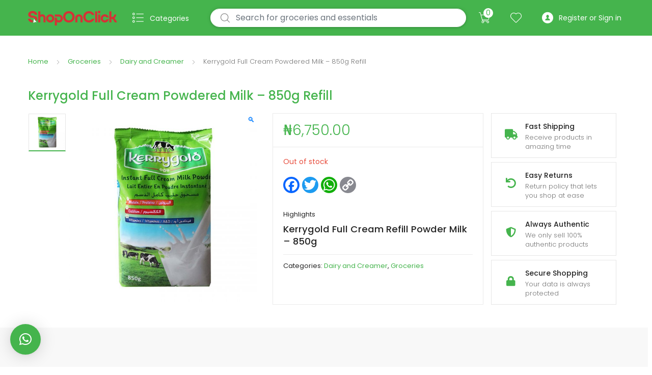

--- FILE ---
content_type: text/html; charset=UTF-8
request_url: https://shoponclick.ng/product/kerrygold-full-cream-refill-powder-milk-850g/
body_size: 27013
content:
<!DOCTYPE html>
<html lang="en-US">
<head>
<meta name="MobileOptimized" content="width" />
<meta name="HandheldFriendly" content="true" />
<meta name="generator" content="Drupal 8 (https://www.drupal.org)" />

<meta name="MobileOptimized" content="width" />
<meta name="HandheldFriendly" content="true" />


<meta charset="UTF-8">
<meta name="viewport" content="width=device-width, initial-scale=1, shrink-to-fit=no">
<link rel="profile" href="http://gmpg.org/xfn/11">


				<script>document.documentElement.className = document.documentElement.className + ' yes-js js_active js'</script>
			<title>Kerrygold Full Cream Powdered Milk &#8211; 850g Refill &#8211; ShopOnClick</title>
<meta name='robots' content='max-image-preview:large' />
<link rel='dns-prefetch' href='//static.addtoany.com' />
<link rel='dns-prefetch' href='//capi-automation.s3.us-east-2.amazonaws.com' />
<link rel='dns-prefetch' href='//fonts.googleapis.com' />
<link rel='dns-prefetch' href='//use.fontawesome.com' />
<link rel="alternate" type="application/rss+xml" title="ShopOnClick &raquo; Feed" href="https://shoponclick.ng/feed/" />
<link rel="alternate" type="application/rss+xml" title="ShopOnClick &raquo; Comments Feed" href="https://shoponclick.ng/comments/feed/" />
<link rel="alternate" title="oEmbed (JSON)" type="application/json+oembed" href="https://shoponclick.ng/wp-json/oembed/1.0/embed?url=https%3A%2F%2Fshoponclick.ng%2Fproduct%2Fkerrygold-full-cream-refill-powder-milk-850g%2F" />
<link rel="alternate" title="oEmbed (XML)" type="text/xml+oembed" href="https://shoponclick.ng/wp-json/oembed/1.0/embed?url=https%3A%2F%2Fshoponclick.ng%2Fproduct%2Fkerrygold-full-cream-refill-powder-milk-850g%2F&#038;format=xml" />
<style id='wp-img-auto-sizes-contain-inline-css' type='text/css'>
img:is([sizes=auto i],[sizes^="auto," i]){contain-intrinsic-size:3000px 1500px}
/*# sourceURL=wp-img-auto-sizes-contain-inline-css */
</style>
<style id='wp-emoji-styles-inline-css' type='text/css'>

	img.wp-smiley, img.emoji {
		display: inline !important;
		border: none !important;
		box-shadow: none !important;
		height: 1em !important;
		width: 1em !important;
		margin: 0 0.07em !important;
		vertical-align: -0.1em !important;
		background: none !important;
		padding: 0 !important;
	}
/*# sourceURL=wp-emoji-styles-inline-css */
</style>
<link rel='stylesheet' id='wp-block-library-css' href='https://shoponclick.ng/lib/css/dist/block-library/style.min.css' type='text/css' media='all' />
<style id='global-styles-inline-css' type='text/css'>
:root{--wp--preset--aspect-ratio--square: 1;--wp--preset--aspect-ratio--4-3: 4/3;--wp--preset--aspect-ratio--3-4: 3/4;--wp--preset--aspect-ratio--3-2: 3/2;--wp--preset--aspect-ratio--2-3: 2/3;--wp--preset--aspect-ratio--16-9: 16/9;--wp--preset--aspect-ratio--9-16: 9/16;--wp--preset--color--black: #000000;--wp--preset--color--cyan-bluish-gray: #abb8c3;--wp--preset--color--white: #ffffff;--wp--preset--color--pale-pink: #f78da7;--wp--preset--color--vivid-red: #cf2e2e;--wp--preset--color--luminous-vivid-orange: #ff6900;--wp--preset--color--luminous-vivid-amber: #fcb900;--wp--preset--color--light-green-cyan: #7bdcb5;--wp--preset--color--vivid-green-cyan: #00d084;--wp--preset--color--pale-cyan-blue: #8ed1fc;--wp--preset--color--vivid-cyan-blue: #0693e3;--wp--preset--color--vivid-purple: #9b51e0;--wp--preset--gradient--vivid-cyan-blue-to-vivid-purple: linear-gradient(135deg,rgb(6,147,227) 0%,rgb(155,81,224) 100%);--wp--preset--gradient--light-green-cyan-to-vivid-green-cyan: linear-gradient(135deg,rgb(122,220,180) 0%,rgb(0,208,130) 100%);--wp--preset--gradient--luminous-vivid-amber-to-luminous-vivid-orange: linear-gradient(135deg,rgb(252,185,0) 0%,rgb(255,105,0) 100%);--wp--preset--gradient--luminous-vivid-orange-to-vivid-red: linear-gradient(135deg,rgb(255,105,0) 0%,rgb(207,46,46) 100%);--wp--preset--gradient--very-light-gray-to-cyan-bluish-gray: linear-gradient(135deg,rgb(238,238,238) 0%,rgb(169,184,195) 100%);--wp--preset--gradient--cool-to-warm-spectrum: linear-gradient(135deg,rgb(74,234,220) 0%,rgb(151,120,209) 20%,rgb(207,42,186) 40%,rgb(238,44,130) 60%,rgb(251,105,98) 80%,rgb(254,248,76) 100%);--wp--preset--gradient--blush-light-purple: linear-gradient(135deg,rgb(255,206,236) 0%,rgb(152,150,240) 100%);--wp--preset--gradient--blush-bordeaux: linear-gradient(135deg,rgb(254,205,165) 0%,rgb(254,45,45) 50%,rgb(107,0,62) 100%);--wp--preset--gradient--luminous-dusk: linear-gradient(135deg,rgb(255,203,112) 0%,rgb(199,81,192) 50%,rgb(65,88,208) 100%);--wp--preset--gradient--pale-ocean: linear-gradient(135deg,rgb(255,245,203) 0%,rgb(182,227,212) 50%,rgb(51,167,181) 100%);--wp--preset--gradient--electric-grass: linear-gradient(135deg,rgb(202,248,128) 0%,rgb(113,206,126) 100%);--wp--preset--gradient--midnight: linear-gradient(135deg,rgb(2,3,129) 0%,rgb(40,116,252) 100%);--wp--preset--font-size--small: 13px;--wp--preset--font-size--medium: 20px;--wp--preset--font-size--large: 36px;--wp--preset--font-size--x-large: 42px;--wp--preset--spacing--20: 0.44rem;--wp--preset--spacing--30: 0.67rem;--wp--preset--spacing--40: 1rem;--wp--preset--spacing--50: 1.5rem;--wp--preset--spacing--60: 2.25rem;--wp--preset--spacing--70: 3.38rem;--wp--preset--spacing--80: 5.06rem;--wp--preset--shadow--natural: 6px 6px 9px rgba(0, 0, 0, 0.2);--wp--preset--shadow--deep: 12px 12px 50px rgba(0, 0, 0, 0.4);--wp--preset--shadow--sharp: 6px 6px 0px rgba(0, 0, 0, 0.2);--wp--preset--shadow--outlined: 6px 6px 0px -3px rgb(255, 255, 255), 6px 6px rgb(0, 0, 0);--wp--preset--shadow--crisp: 6px 6px 0px rgb(0, 0, 0);}:where(.is-layout-flex){gap: 0.5em;}:where(.is-layout-grid){gap: 0.5em;}body .is-layout-flex{display: flex;}.is-layout-flex{flex-wrap: wrap;align-items: center;}.is-layout-flex > :is(*, div){margin: 0;}body .is-layout-grid{display: grid;}.is-layout-grid > :is(*, div){margin: 0;}:where(.wp-block-columns.is-layout-flex){gap: 2em;}:where(.wp-block-columns.is-layout-grid){gap: 2em;}:where(.wp-block-post-template.is-layout-flex){gap: 1.25em;}:where(.wp-block-post-template.is-layout-grid){gap: 1.25em;}.has-black-color{color: var(--wp--preset--color--black) !important;}.has-cyan-bluish-gray-color{color: var(--wp--preset--color--cyan-bluish-gray) !important;}.has-white-color{color: var(--wp--preset--color--white) !important;}.has-pale-pink-color{color: var(--wp--preset--color--pale-pink) !important;}.has-vivid-red-color{color: var(--wp--preset--color--vivid-red) !important;}.has-luminous-vivid-orange-color{color: var(--wp--preset--color--luminous-vivid-orange) !important;}.has-luminous-vivid-amber-color{color: var(--wp--preset--color--luminous-vivid-amber) !important;}.has-light-green-cyan-color{color: var(--wp--preset--color--light-green-cyan) !important;}.has-vivid-green-cyan-color{color: var(--wp--preset--color--vivid-green-cyan) !important;}.has-pale-cyan-blue-color{color: var(--wp--preset--color--pale-cyan-blue) !important;}.has-vivid-cyan-blue-color{color: var(--wp--preset--color--vivid-cyan-blue) !important;}.has-vivid-purple-color{color: var(--wp--preset--color--vivid-purple) !important;}.has-black-background-color{background-color: var(--wp--preset--color--black) !important;}.has-cyan-bluish-gray-background-color{background-color: var(--wp--preset--color--cyan-bluish-gray) !important;}.has-white-background-color{background-color: var(--wp--preset--color--white) !important;}.has-pale-pink-background-color{background-color: var(--wp--preset--color--pale-pink) !important;}.has-vivid-red-background-color{background-color: var(--wp--preset--color--vivid-red) !important;}.has-luminous-vivid-orange-background-color{background-color: var(--wp--preset--color--luminous-vivid-orange) !important;}.has-luminous-vivid-amber-background-color{background-color: var(--wp--preset--color--luminous-vivid-amber) !important;}.has-light-green-cyan-background-color{background-color: var(--wp--preset--color--light-green-cyan) !important;}.has-vivid-green-cyan-background-color{background-color: var(--wp--preset--color--vivid-green-cyan) !important;}.has-pale-cyan-blue-background-color{background-color: var(--wp--preset--color--pale-cyan-blue) !important;}.has-vivid-cyan-blue-background-color{background-color: var(--wp--preset--color--vivid-cyan-blue) !important;}.has-vivid-purple-background-color{background-color: var(--wp--preset--color--vivid-purple) !important;}.has-black-border-color{border-color: var(--wp--preset--color--black) !important;}.has-cyan-bluish-gray-border-color{border-color: var(--wp--preset--color--cyan-bluish-gray) !important;}.has-white-border-color{border-color: var(--wp--preset--color--white) !important;}.has-pale-pink-border-color{border-color: var(--wp--preset--color--pale-pink) !important;}.has-vivid-red-border-color{border-color: var(--wp--preset--color--vivid-red) !important;}.has-luminous-vivid-orange-border-color{border-color: var(--wp--preset--color--luminous-vivid-orange) !important;}.has-luminous-vivid-amber-border-color{border-color: var(--wp--preset--color--luminous-vivid-amber) !important;}.has-light-green-cyan-border-color{border-color: var(--wp--preset--color--light-green-cyan) !important;}.has-vivid-green-cyan-border-color{border-color: var(--wp--preset--color--vivid-green-cyan) !important;}.has-pale-cyan-blue-border-color{border-color: var(--wp--preset--color--pale-cyan-blue) !important;}.has-vivid-cyan-blue-border-color{border-color: var(--wp--preset--color--vivid-cyan-blue) !important;}.has-vivid-purple-border-color{border-color: var(--wp--preset--color--vivid-purple) !important;}.has-vivid-cyan-blue-to-vivid-purple-gradient-background{background: var(--wp--preset--gradient--vivid-cyan-blue-to-vivid-purple) !important;}.has-light-green-cyan-to-vivid-green-cyan-gradient-background{background: var(--wp--preset--gradient--light-green-cyan-to-vivid-green-cyan) !important;}.has-luminous-vivid-amber-to-luminous-vivid-orange-gradient-background{background: var(--wp--preset--gradient--luminous-vivid-amber-to-luminous-vivid-orange) !important;}.has-luminous-vivid-orange-to-vivid-red-gradient-background{background: var(--wp--preset--gradient--luminous-vivid-orange-to-vivid-red) !important;}.has-very-light-gray-to-cyan-bluish-gray-gradient-background{background: var(--wp--preset--gradient--very-light-gray-to-cyan-bluish-gray) !important;}.has-cool-to-warm-spectrum-gradient-background{background: var(--wp--preset--gradient--cool-to-warm-spectrum) !important;}.has-blush-light-purple-gradient-background{background: var(--wp--preset--gradient--blush-light-purple) !important;}.has-blush-bordeaux-gradient-background{background: var(--wp--preset--gradient--blush-bordeaux) !important;}.has-luminous-dusk-gradient-background{background: var(--wp--preset--gradient--luminous-dusk) !important;}.has-pale-ocean-gradient-background{background: var(--wp--preset--gradient--pale-ocean) !important;}.has-electric-grass-gradient-background{background: var(--wp--preset--gradient--electric-grass) !important;}.has-midnight-gradient-background{background: var(--wp--preset--gradient--midnight) !important;}.has-small-font-size{font-size: var(--wp--preset--font-size--small) !important;}.has-medium-font-size{font-size: var(--wp--preset--font-size--medium) !important;}.has-large-font-size{font-size: var(--wp--preset--font-size--large) !important;}.has-x-large-font-size{font-size: var(--wp--preset--font-size--x-large) !important;}
/*# sourceURL=global-styles-inline-css */
</style>

<style id='classic-theme-styles-inline-css' type='text/css'>
/*! This file is auto-generated */
.wp-block-button__link{color:#fff;background-color:#32373c;border-radius:9999px;box-shadow:none;text-decoration:none;padding:calc(.667em + 2px) calc(1.333em + 2px);font-size:1.125em}.wp-block-file__button{background:#32373c;color:#fff;text-decoration:none}
/*# sourceURL=/wp-includes/css/classic-themes.min.css */
</style>
<style id='font-awesome-svg-styles-default-inline-css' type='text/css'>
.svg-inline--fa {
  display: inline-block;
  height: 1em;
  overflow: visible;
  vertical-align: -.125em;
}
/*# sourceURL=font-awesome-svg-styles-default-inline-css */
</style>
<link rel='stylesheet' id='font-awesome-svg-styles-css' href='https://shoponclick.ng/storage/font-awesome/v5.15.2/css/svg-with-js.css' type='text/css' media='all' />
<style id='font-awesome-svg-styles-inline-css' type='text/css'>
   .wp-block-font-awesome-icon svg::before,
   .wp-rich-text-font-awesome-icon svg::before {content: unset;}
/*# sourceURL=font-awesome-svg-styles-inline-css */
</style>
<link rel='stylesheet' id='mas-wc-brands-style-css' href='https://shoponclick.ng/core/modules/868ea7e07e/assets/css/style.css' type='text/css' media='all' />
<link rel='stylesheet' id='advanced-flat-rate-shipping-for-woocommerce-css' href='https://shoponclick.ng/core/modules/dd5966cd98/public/css/advanced-flat-rate-shipping-for-woocommerce-public.css' type='text/css' media='all' />
<link rel='stylesheet' id='font-awesome-min-css' href='https://shoponclick.ng/core/modules/dd5966cd98/public/css/font-awesome.min.css' type='text/css' media='all' />
<link rel='stylesheet' id='wppss-frontend-stylesheet-css' href='https://shoponclick.ng/core/modules/1e2076bed5/assets/css/front_style.css' type='text/css' media='all' />
<link rel='stylesheet' id='wppss-bootstrap-stylesheet-css' href='https://shoponclick.ng/core/modules/1e2076bed5/assets/css/bootstrap.css' type='text/css' media='all' />
<link rel='stylesheet' id='photoswipe-css' href='https://shoponclick.ng/core/modules/39d10ee62c/assets/css/photoswipe/photoswipe.min.css' type='text/css' media='all' />
<link rel='stylesheet' id='photoswipe-default-skin-css' href='https://shoponclick.ng/core/modules/39d10ee62c/assets/css/photoswipe/default-skin/default-skin.min.css' type='text/css' media='all' />
<style id='woocommerce-inline-inline-css' type='text/css'>
.woocommerce form .form-row .required { visibility: visible; }
/*# sourceURL=woocommerce-inline-inline-css */
</style>
<link rel='stylesheet' id='jquery-selectBox-css' href='https://shoponclick.ng/core/modules/140347125a/assets/css/jquery.selectBox.css' type='text/css' media='all' />
<link rel='stylesheet' id='woocommerce_prettyPhoto_css-css' href='//shoponclick.ng/core/modules/39d10ee62c/assets/css/prettyPhoto.css' type='text/css' media='all' />
<link rel='stylesheet' id='yith-wcwl-main-css' href='https://shoponclick.ng/core/modules/140347125a/assets/css/style.css' type='text/css' media='all' />
<style id='yith-wcwl-main-inline-css' type='text/css'>
 :root { --color-add-to-wishlist-background: #333333; --color-add-to-wishlist-text: #FFFFFF; --color-add-to-wishlist-border: #333333; --color-add-to-wishlist-background-hover: #333333; --color-add-to-wishlist-text-hover: #FFFFFF; --color-add-to-wishlist-border-hover: #333333; --rounded-corners-radius: 16px; --color-add-to-cart-background: #333333; --color-add-to-cart-text: #FFFFFF; --color-add-to-cart-border: #333333; --color-add-to-cart-background-hover: #4F4F4F; --color-add-to-cart-text-hover: #FFFFFF; --color-add-to-cart-border-hover: #4F4F4F; --add-to-cart-rounded-corners-radius: 16px; --color-button-style-1-background: #333333; --color-button-style-1-text: #FFFFFF; --color-button-style-1-border: #333333; --color-button-style-1-background-hover: #4F4F4F; --color-button-style-1-text-hover: #FFFFFF; --color-button-style-1-border-hover: #4F4F4F; --color-button-style-2-background: #333333; --color-button-style-2-text: #FFFFFF; --color-button-style-2-border: #333333; --color-button-style-2-background-hover: #4F4F4F; --color-button-style-2-text-hover: #FFFFFF; --color-button-style-2-border-hover: #4F4F4F; --color-wishlist-table-background: #FFFFFF; --color-wishlist-table-text: #6d6c6c; --color-wishlist-table-border: #FFFFFF; --color-headers-background: #F4F4F4; --color-share-button-color: #FFFFFF; --color-share-button-color-hover: #FFFFFF; --color-fb-button-background: #39599E; --color-fb-button-background-hover: #595A5A; --color-tw-button-background: #45AFE2; --color-tw-button-background-hover: #595A5A; --color-pr-button-background: #AB2E31; --color-pr-button-background-hover: #595A5A; --color-em-button-background: #FBB102; --color-em-button-background-hover: #595A5A; --color-wa-button-background: #00A901; --color-wa-button-background-hover: #595A5A; --feedback-duration: 3s } 
 :root { --color-add-to-wishlist-background: #333333; --color-add-to-wishlist-text: #FFFFFF; --color-add-to-wishlist-border: #333333; --color-add-to-wishlist-background-hover: #333333; --color-add-to-wishlist-text-hover: #FFFFFF; --color-add-to-wishlist-border-hover: #333333; --rounded-corners-radius: 16px; --color-add-to-cart-background: #333333; --color-add-to-cart-text: #FFFFFF; --color-add-to-cart-border: #333333; --color-add-to-cart-background-hover: #4F4F4F; --color-add-to-cart-text-hover: #FFFFFF; --color-add-to-cart-border-hover: #4F4F4F; --add-to-cart-rounded-corners-radius: 16px; --color-button-style-1-background: #333333; --color-button-style-1-text: #FFFFFF; --color-button-style-1-border: #333333; --color-button-style-1-background-hover: #4F4F4F; --color-button-style-1-text-hover: #FFFFFF; --color-button-style-1-border-hover: #4F4F4F; --color-button-style-2-background: #333333; --color-button-style-2-text: #FFFFFF; --color-button-style-2-border: #333333; --color-button-style-2-background-hover: #4F4F4F; --color-button-style-2-text-hover: #FFFFFF; --color-button-style-2-border-hover: #4F4F4F; --color-wishlist-table-background: #FFFFFF; --color-wishlist-table-text: #6d6c6c; --color-wishlist-table-border: #FFFFFF; --color-headers-background: #F4F4F4; --color-share-button-color: #FFFFFF; --color-share-button-color-hover: #FFFFFF; --color-fb-button-background: #39599E; --color-fb-button-background-hover: #595A5A; --color-tw-button-background: #45AFE2; --color-tw-button-background-hover: #595A5A; --color-pr-button-background: #AB2E31; --color-pr-button-background-hover: #595A5A; --color-em-button-background: #FBB102; --color-em-button-background-hover: #595A5A; --color-wa-button-background: #00A901; --color-wa-button-background-hover: #595A5A; --feedback-duration: 3s } 
/*# sourceURL=yith-wcwl-main-inline-css */
</style>
<link rel='stylesheet' id='brands-styles-css' href='https://shoponclick.ng/core/modules/39d10ee62c/assets/css/brands.css' type='text/css' media='all' />
<link rel='stylesheet' id='tokoo-style-css' href='https://shoponclick.ng/core/views/b9b6db14c8/design.css' type='text/css' media='all' />
<link rel='stylesheet' id='tokoo-color-css' href='https://shoponclick.ng/core/views/b9b6db14c8/assets/css/colors/green.css' type='text/css' media='all' />
<link rel='stylesheet' id='tokoo-fonts-css' href='https://fonts.googleapis.com/css?family=Poppins:300,400,500,600&#038;subset=latin%2Clatin-ext' type='text/css' media='all' />
<link rel='stylesheet' id='tokoo-fontawesome-css' href='https://shoponclick.ng/core/views/b9b6db14c8/assets/css/fontawesome-all.css' type='text/css' media='all' />
<link rel='stylesheet' id='tokoo-flaticon-css' href='https://shoponclick.ng/core/views/b9b6db14c8/assets/css/flaticon.css' type='text/css' media='all' />
<link rel='stylesheet' id='font-awesome-official-css' href='https://use.fontawesome.com/releases/v5.15.2/css/all.css' type='text/css' media='all' integrity="sha384-vSIIfh2YWi9wW0r9iZe7RJPrKwp6bG+s9QZMoITbCckVJqGCCRhc+ccxNcdpHuYu" crossorigin="anonymous" />
<link rel='stylesheet' id='cev-custom-style-css' href='https://shoponclick.ng/core/modules/39682435a7/includes/../assets/css/signup-style.css' type='text/css' media='all' />
<link rel='stylesheet' id='tokoo-woocommerce-style-css' href='https://shoponclick.ng/core/views/b9b6db14c8/assets/css/woocommerce.css' type='text/css' media='all' />
<link rel='stylesheet' id='font-awesome-official-v4shim-css' href='https://use.fontawesome.com/releases/v5.15.2/css/v4-shims.css' type='text/css' media='all' integrity="sha384-1CjXmylX8++C7CVZORGA9EwcbYDfZV2D4Kl1pTm3hp2I/usHDafIrgBJNuRTDQ4f" crossorigin="anonymous" />
<style id='font-awesome-official-v4shim-inline-css' type='text/css'>
@font-face {
font-family: "FontAwesome";
font-display: block;
src: url("https://use.fontawesome.com/releases/v5.15.2/webfonts/fa-brands-400.eot"),
		url("https://use.fontawesome.com/releases/v5.15.2/webfonts/fa-brands-400.eot?#iefix") format("embedded-opentype"),
		url("https://use.fontawesome.com/releases/v5.15.2/webfonts/fa-brands-400.woff2") format("woff2"),
		url("https://use.fontawesome.com/releases/v5.15.2/webfonts/fa-brands-400.woff") format("woff"),
		url("https://use.fontawesome.com/releases/v5.15.2/webfonts/fa-brands-400.ttf") format("truetype"),
		url("https://use.fontawesome.com/releases/v5.15.2/webfonts/fa-brands-400.svg#fontawesome") format("svg");
}

@font-face {
font-family: "FontAwesome";
font-display: block;
src: url("https://use.fontawesome.com/releases/v5.15.2/webfonts/fa-solid-900.eot"),
		url("https://use.fontawesome.com/releases/v5.15.2/webfonts/fa-solid-900.eot?#iefix") format("embedded-opentype"),
		url("https://use.fontawesome.com/releases/v5.15.2/webfonts/fa-solid-900.woff2") format("woff2"),
		url("https://use.fontawesome.com/releases/v5.15.2/webfonts/fa-solid-900.woff") format("woff"),
		url("https://use.fontawesome.com/releases/v5.15.2/webfonts/fa-solid-900.ttf") format("truetype"),
		url("https://use.fontawesome.com/releases/v5.15.2/webfonts/fa-solid-900.svg#fontawesome") format("svg");
}

@font-face {
font-family: "FontAwesome";
font-display: block;
src: url("https://use.fontawesome.com/releases/v5.15.2/webfonts/fa-regular-400.eot"),
		url("https://use.fontawesome.com/releases/v5.15.2/webfonts/fa-regular-400.eot?#iefix") format("embedded-opentype"),
		url("https://use.fontawesome.com/releases/v5.15.2/webfonts/fa-regular-400.woff2") format("woff2"),
		url("https://use.fontawesome.com/releases/v5.15.2/webfonts/fa-regular-400.woff") format("woff"),
		url("https://use.fontawesome.com/releases/v5.15.2/webfonts/fa-regular-400.ttf") format("truetype"),
		url("https://use.fontawesome.com/releases/v5.15.2/webfonts/fa-regular-400.svg#fontawesome") format("svg");
unicode-range: U+F004-F005,U+F007,U+F017,U+F022,U+F024,U+F02E,U+F03E,U+F044,U+F057-F059,U+F06E,U+F070,U+F075,U+F07B-F07C,U+F080,U+F086,U+F089,U+F094,U+F09D,U+F0A0,U+F0A4-F0A7,U+F0C5,U+F0C7-F0C8,U+F0E0,U+F0EB,U+F0F3,U+F0F8,U+F0FE,U+F111,U+F118-F11A,U+F11C,U+F133,U+F144,U+F146,U+F14A,U+F14D-F14E,U+F150-F152,U+F15B-F15C,U+F164-F165,U+F185-F186,U+F191-F192,U+F1AD,U+F1C1-F1C9,U+F1CD,U+F1D8,U+F1E3,U+F1EA,U+F1F6,U+F1F9,U+F20A,U+F247-F249,U+F24D,U+F254-F25B,U+F25D,U+F267,U+F271-F274,U+F279,U+F28B,U+F28D,U+F2B5-F2B6,U+F2B9,U+F2BB,U+F2BD,U+F2C1-F2C2,U+F2D0,U+F2D2,U+F2DC,U+F2ED,U+F328,U+F358-F35B,U+F3A5,U+F3D1,U+F410,U+F4AD;
}
/*# sourceURL=font-awesome-official-v4shim-inline-css */
</style>
<script type="text/javascript" src="https://shoponclick.ng/lib/js/jquery/jquery.min.js" id="jquery-core-js"></script>
<script type="text/javascript" src="https://shoponclick.ng/lib/js/jquery/jquery-migrate.min.js" id="jquery-migrate-js"></script>
<script type="text/javascript" src="https://shoponclick.ng/core/modules/dd5966cd98/public/js/advanced-flat-rate-shipping-for-woocommerce-public.js" id="advanced-flat-rate-shipping-for-woocommerce-js"></script>
<script type="text/javascript" src="//static.addtoany.com/menu/page.js" id="wppss-addtoany-script-js"></script>
<script type="text/javascript" src="https://shoponclick.ng/core/modules/1e2076bed5/assets/js/script.js" id="wppss-frontend-script-js"></script>
<script type="text/javascript" src="https://shoponclick.ng/core/modules/39d10ee62c/assets/js/jquery-blockui/jquery.blockUI.min.js" id="wc-jquery-blockui-js" defer="defer" data-wp-strategy="defer"></script>
<script type="text/javascript" id="wc-add-to-cart-js-extra">
/* <![CDATA[ */
var wc_add_to_cart_params = {"ajax_url":"/wp-admin/admin-ajax.php","wc_ajax_url":"/?wc-ajax=%%endpoint%%","i18n_view_cart":"View cart","cart_url":"https://shoponclick.ng/cart/","is_cart":"","cart_redirect_after_add":"no"};
//# sourceURL=wc-add-to-cart-js-extra
/* ]]> */
</script>
<script type="text/javascript" src="https://shoponclick.ng/core/modules/39d10ee62c/assets/js/frontend/add-to-cart.min.js" id="wc-add-to-cart-js" defer="defer" data-wp-strategy="defer"></script>
<script type="text/javascript" src="https://shoponclick.ng/core/modules/39d10ee62c/assets/js/zoom/jquery.zoom.min.js" id="wc-zoom-js" defer="defer" data-wp-strategy="defer"></script>
<script type="text/javascript" src="https://shoponclick.ng/core/modules/39d10ee62c/assets/js/photoswipe/photoswipe.min.js" id="wc-photoswipe-js" defer="defer" data-wp-strategy="defer"></script>
<script type="text/javascript" src="https://shoponclick.ng/core/modules/39d10ee62c/assets/js/photoswipe/photoswipe-ui-default.min.js" id="wc-photoswipe-ui-default-js" defer="defer" data-wp-strategy="defer"></script>
<script type="text/javascript" id="wc-single-product-js-extra">
/* <![CDATA[ */
var wc_single_product_params = {"i18n_required_rating_text":"Please select a rating","i18n_rating_options":["1 of 5 stars","2 of 5 stars","3 of 5 stars","4 of 5 stars","5 of 5 stars"],"i18n_product_gallery_trigger_text":"View full-screen image gallery","review_rating_required":"yes","flexslider":{"rtl":false,"animation":"slide","smoothHeight":true,"directionNav":false,"controlNav":"thumbnails","slideshow":false,"animationSpeed":500,"animationLoop":false,"allowOneSlide":false},"zoom_enabled":"1","zoom_options":[],"photoswipe_enabled":"1","photoswipe_options":{"shareEl":false,"closeOnScroll":false,"history":false,"hideAnimationDuration":0,"showAnimationDuration":0},"flexslider_enabled":""};
//# sourceURL=wc-single-product-js-extra
/* ]]> */
</script>
<script type="text/javascript" src="https://shoponclick.ng/core/modules/39d10ee62c/assets/js/frontend/single-product.min.js" id="wc-single-product-js" defer="defer" data-wp-strategy="defer"></script>
<script type="text/javascript" src="https://shoponclick.ng/core/modules/39d10ee62c/assets/js/js-cookie/js.cookie.min.js" id="wc-js-cookie-js" defer="defer" data-wp-strategy="defer"></script>
<script type="text/javascript" id="woocommerce-js-extra">
/* <![CDATA[ */
var woocommerce_params = {"ajax_url":"/wp-admin/admin-ajax.php","wc_ajax_url":"/?wc-ajax=%%endpoint%%","i18n_password_show":"Show password","i18n_password_hide":"Hide password"};
//# sourceURL=woocommerce-js-extra
/* ]]> */
</script>
<script type="text/javascript" src="https://shoponclick.ng/core/modules/39d10ee62c/assets/js/frontend/woocommerce.min.js" id="woocommerce-js" defer="defer" data-wp-strategy="defer"></script>
<script type="text/javascript" src="https://shoponclick.ng/core/views/b9b6db14c8/assets/js/wc-quantity-increment.min.js?ver%5B0%5D=jquery" id="wcqi-js-js"></script>
<script type="text/javascript" src="https://shoponclick.ng/core/views/b9b6db14c8/assets/js/lib/number-polyfill.min.js" id="wcqi-number-polyfill-js"></script>
<script type="text/javascript" src="https://shoponclick.ng/lib/js/dist/hooks.min.js" id="wp-hooks-js"></script>
<script type="text/javascript" id="wpm-js-extra">
/* <![CDATA[ */
var wpm = {"ajax_url":"https://shoponclick.ng/wp-admin/admin-ajax.php","root":"https://shoponclick.ng/wp-json/","nonce_wp_rest":"1e91342574","nonce_ajax":"2384e81e54"};
//# sourceURL=wpm-js-extra
/* ]]> */
</script>
<script type="text/javascript" src="https://shoponclick.ng/core/modules/024c8e71d6/js/public/free/wpm-public.p1.min.js" id="wpm-js"></script>
<link rel="canonical" href="https://shoponclick.ng/product/kerrygold-full-cream-refill-powder-milk-850g/" />
<link rel='shortlink' href='https://shoponclick.ng/?p=5709' />

<script>
jQuery(document).ready(function($){
  $('.product-header').each(function(){
    const pid = $(this).find('div').attr('data-fragment-ref')
    if(!pid) return

    $(this).append(
      '<a href="?add-to-cart=' + pid + '" data-quantity="1" class="mobile_add_cart button product_type_simple add_to_cart_button ajax_add_to_cart btn-action" data-product_id="' + pid + '" aria-label="Add this item to your cart" rel="nofollow">Add to cart</a>'
    )
  })
})
</script>
	<noscript><style>.woocommerce-product-gallery{ opacity: 1 !important; }</style></noscript>
	


		<script>

			window.wpmDataLayer = window.wpmDataLayer || {};
			window.wpmDataLayer = Object.assign(window.wpmDataLayer, {"cart":{},"cart_item_keys":{},"version":{"number":"1.52.1","pro":false,"eligible_for_updates":false,"distro":"fms","beta":false,"show":true},"pixels":{"google":{"linker":{"settings":null},"user_id":false,"analytics":{"ga4":{"measurement_id":"G-CB489JSWDZ","parameters":{},"mp_active":false,"debug_mode":false,"page_load_time_tracking":false},"id_type":"post_id"},"tag_id":"G-CB489JSWDZ","tag_id_suppressed":[],"tag_gateway":{"measurement_path":""},"tcf_support":false,"consent_mode":{"is_active":true,"wait_for_update":500,"ads_data_redaction":false,"url_passthrough":true}}},"shop":{"list_name":"Product | Kerrygold Full Cream Powdered Milk - 850g Refill","list_id":"product_kerrygold-full-cream-powdered-milk-850g-refill","page_type":"product","product_type":"simple","currency":"NGN","selectors":{"addToCart":[],"beginCheckout":[]},"order_duplication_prevention":true,"view_item_list_trigger":{"test_mode":false,"background_color":"green","opacity":0.5,"repeat":true,"timeout":1000,"threshold":0.8},"variations_output":true,"session_active":false},"page":{"id":5709,"title":"Kerrygold Full Cream Powdered Milk &#8211; 850g Refill","type":"product","categories":[],"parent":{"id":0,"title":"Kerrygold Full Cream Powdered Milk &#8211; 850g Refill","type":"product","categories":[]}},"general":{"user_logged_in":false,"scroll_tracking_thresholds":[],"page_id":5709,"exclude_domains":[],"server_2_server":{"active":false,"user_agent_exclude_patterns":[],"ip_exclude_list":[],"pageview_event_s2s":{"is_active":false,"pixels":[]}},"consent_management":{"explicit_consent":false},"lazy_load_pmw":false,"chunk_base_path":"https://shoponclick.ng/core/modules/024c8e71d6/js/public/free/"}});

		</script>

		

			<meta name="pm-dataLayer-meta" content="5709" class="wpmProductId"
				  data-id="5709">
					<script>
			(window.wpmDataLayer = window.wpmDataLayer || {}).products                = window.wpmDataLayer.products || {};
			window.wpmDataLayer.products[5709] = {"id":"5709","sku":"","price":6750,"brand":"","quantity":1,"dyn_r_ids":{"post_id":"5709","sku":5709,"gpf":"woocommerce_gpf_5709","gla":"gla_5709"},"is_variable":false,"type":"simple","name":"Kerrygold Full Cream Powdered Milk - 850g Refill","category":["Dairy and Creamer","Groceries"],"is_variation":false};
					</script>
					<script  type="text/javascript">
				!function(f,b,e,v,n,t,s){if(f.fbq)return;n=f.fbq=function(){n.callMethod?
					n.callMethod.apply(n,arguments):n.queue.push(arguments)};if(!f._fbq)f._fbq=n;
					n.push=n;n.loaded=!0;n.version='2.0';n.queue=[];t=b.createElement(e);t.async=!0;
					t.src=v;s=b.getElementsByTagName(e)[0];s.parentNode.insertBefore(t,s)}(window,
					document,'script','https://connect.facebook.net/en_US/fbevents.js');
			</script>
			
			<script  type="text/javascript">

				fbq('init', '228424315490835', {}, {
    "agent": "woocommerce_6-10.3.7-3.5.15"
});

				document.addEventListener( 'DOMContentLoaded', function() {
					// Insert placeholder for events injected when a product is added to the cart through AJAX.
					document.body.insertAdjacentHTML( 'beforeend', '<div class=\"wc-facebook-pixel-event-placeholder\"></div>' );
				}, false );

			</script>
			
			<link rel="icon" href="https://shoponclick.ng/storage/2025/12/shoponclick-webstore-logomark-100x100.png" sizes="32x32" />
<link rel="icon" href="https://shoponclick.ng/storage/2025/12/shoponclick-webstore-logomark.png" sizes="192x192" />
<link rel="apple-touch-icon" href="https://shoponclick.ng/storage/2025/12/shoponclick-webstore-logomark.png" />
<meta name="msapplication-TileImage" content="https://shoponclick.ng/storage/2025/12/shoponclick-webstore-logomark.png" />
		<style type="text/css" id="wp-custom-css">
			color{
	color:#eee;
}
.nobul{
	list-style-type: none;
	margin:0;
	padding:0;
}



.whatsapp {
background-image: url('https://shoponclick.ng/storage/2021/01/whatsapp-24.png');
	background-repeat: no-repeat;
	background-position: left;
	padding-left: 30px;
}

.email {
background-image: url('https://shoponclick.ng/storage/2021/01/email-24.png');
	background-repeat: no-repeat;
	background-position: left;
	padding-left: 30px;
}

.phone {
background-image: url('https://shoponclick.ng/storage/2021/01/phone-24.png');
	background-repeat: no-repeat;
	background-position: left;
	padding-left: 30px;
}

.instagram {
background-image: url('https://shoponclick.ng/storage/2021/12/instagram.png');
	background-repeat: no-repeat;
	background-position: left;
	padding-left: 30px;
}

.facebook {
background-image: url('https://shoponclick.ng/storage/2021/12/facebook.png');
	background-repeat: no-repeat;
	background-position: left;
	padding-left: 30px;
}

.twitter {
background-image: url('https://shoponclick.ng/storage/2021/12/twitter.png');
	background-repeat: no-repeat;
	background-position: left;
	padding-left: 30px;
}


.tokoo-search-form-wrapper form.search-form .search-field, .tokoo-search-form-wrapper .woocommerce-product-search .search-field, .widget_search form.search-form .search-field, .widget_search .woocommerce-product-search .search-field, .widget_product_search form.search-form .search-field, .widget_product_search .woocommerce-product-search .search-field {
    border: 1px solid #fff;
    border-radius: 18px;
    line-height: 1.286em;
    padding: 7px 20px 7px 50px;
    width: 100%;
    color: #416743;
    border-left-width: 0;
    border-right-width: 0;
	box-shadow: 0 1px 4px 0 rgba(0,0,0,.2), 0 0 8px 0 rgba(0,0,0,.1);
}

.footer-content {
    background-color: #45B44D;
    border-top: 1px solid #ebebeb;
}

.footer-widgets .widget-title {
    color: #f7eded;
}
.footer-logo-text, .footer-social-icons-text {
    color: #e0e0e0;  
}

.footer-widgets a, .footer-widgets .widget_product_categories .product-categories > li > .cat-item-inner > .cat-item-link, .footer-widgets .widget_product_categories .product-categories > li.cat-parent > .cat-item-inner > .cat-item-link {
    color: #fdfdfd;
}

/* Styling for Add to Cart on Mobile */

@media screen and (min-width: 1100px) {
  .mobile_add_cart{
    display: none !important; 
  }
}

@media screen and (max-width: 1099px) {
  .mobile_add_cart, .added_to_cart{
    width: 80% !important;
    float: none;
    margin: 0px auto;
    bottom: -125px;
    position: relative;
  }
  .product-body{
    padding-bottom: 65px
  }
}

		</style>
		<link rel='stylesheet' id='wc-blocks-style-css' href='https://shoponclick.ng/core/modules/39d10ee62c/assets/client/blocks/wc-blocks.css' type='text/css' media='all' />
<link rel='stylesheet' id='qlwapp-frontend-css' href='https://shoponclick.ng/core/modules/1d87eda4bb/build/frontend/css/style.css' type='text/css' media='all' />
</head>
<body class="wp-singular product-template-default single single-product postid-5709 wp-custom-logo wp-theme-tokoo theme-tokoo woocommerce woocommerce-page woocommerce-no-js  woocommerce-active">
<div class="off-canvas-wrapper">
<div id="page" class="hfeed site">
       
    <header class="site-header header-v1">
        <div class="desktop-only">
            		<div class="top-bar">
			<div class="container">
				<div class="top-bar-inner"></div>
			</div>
		</div>
					<div class="masthead masthead-v1">
			<div class="container">
				<div class="masthead-inner">
						<div class="header-logo-area">
			<div class="header-logo-area-inner">
					<div class="site-branding">
		<a href="https://shoponclick.ng/" class="custom-logo-link" rel="home"><img width="175" height="33" src="https://shoponclick.ng/storage/2025/12/shoponclick-webstore-logo-v2.png" class="custom-logo" alt="ShopOnClick" decoding="async" /></a>		</div>
				<div class="departments-menu">
			<div class="dropdown">
				<a href="https://shoponclick.ng" class="departments-menu-title">
					<i class="departments-menu-icon flaticon-list"></i>
					<span>Categories<i class="departments-menu-icon "></i></span>
				</a>
				<ul id="menu-categories-menu" class="dropdown-menu yamm"><li id="menu-item-3140" class="menu-item menu-item-type-taxonomy menu-item-object-product_cat menu-item-has-children menu-item-3140"><a href="https://shoponclick.ng/category/babies-kids/"><i class="fas fa-baby"></i>Babies &amp; Kids</a>
<ul class="sub-menu">
	<li id="menu-item-4893" class="menu-item menu-item-type-taxonomy menu-item-object-product_cat menu-item-4893"><a href="https://shoponclick.ng/category/babies-kids/babies-and-kids-essentials/">Babies and Kids Essentials</a></li>
	<li id="menu-item-4899" class="menu-item menu-item-type-taxonomy menu-item-object-product_cat menu-item-4899"><a href="https://shoponclick.ng/category/babies-kids/babies-and-kids-toys/">Babies and Kids Toys</a></li>
	<li id="menu-item-4895" class="menu-item menu-item-type-taxonomy menu-item-object-product_cat menu-item-4895"><a href="https://shoponclick.ng/category/babies-kids/babies-and-kids-groceries/">Babies and Kids Groceries</a></li>
	<li id="menu-item-41342" class="menu-item menu-item-type-taxonomy menu-item-object-product_cat menu-item-41342"><a href="https://shoponclick.ng/category/back-to-school/">Back to School</a></li>
</ul>
</li>
<li id="menu-item-2118" class="menu-item menu-item-type-taxonomy menu-item-object-product_cat menu-item-has-children menu-item-2118"><a href="https://shoponclick.ng/category/beauty-and-care/"><i class="fab fa-codepen"></i>Beauty and Care</a>
<ul class="sub-menu">
	<li id="menu-item-4920" class="menu-item menu-item-type-taxonomy menu-item-object-product_cat menu-item-4920"><a href="https://shoponclick.ng/category/beauty-and-care/skin-care/">Skin Care NG, US &amp; UK</a></li>
	<li id="menu-item-41138" class="menu-item menu-item-type-taxonomy menu-item-object-product_cat menu-item-41138"><a href="https://shoponclick.ng/category/beauty-and-care/skin-care-others/">Skin Care (Others)</a></li>
	<li id="menu-item-41717" class="menu-item menu-item-type-taxonomy menu-item-object-product_cat menu-item-41717"><a href="https://shoponclick.ng/category/luxury-skin-care/">Luxury Skin Care</a></li>
	<li id="menu-item-4921" class="menu-item menu-item-type-taxonomy menu-item-object-product_cat menu-item-4921"><a href="https://shoponclick.ng/category/beauty-and-care/make-up/">Make Up</a></li>
	<li id="menu-item-7228" class="menu-item menu-item-type-taxonomy menu-item-object-product_cat menu-item-7228"><a href="https://shoponclick.ng/category/beauty-and-care/hair-care/">Hair Care</a></li>
	<li id="menu-item-4919" class="menu-item menu-item-type-taxonomy menu-item-object-product_cat menu-item-4919"><a href="https://shoponclick.ng/category/beauty-and-care/personal-care/">Personal Care</a></li>
</ul>
</li>
<li id="menu-item-2124" class="menu-item menu-item-type-taxonomy menu-item-object-product_cat menu-item-has-children menu-item-2124"><a href="https://shoponclick.ng/category/drinks/"><i class="fas fa-glass-cheers"></i>Drinks</a>
<ul class="sub-menu">
	<li id="menu-item-4906" class="menu-item menu-item-type-taxonomy menu-item-object-product_cat menu-item-4906"><a href="https://shoponclick.ng/category/drinks/beer/">Beer</a></li>
	<li id="menu-item-4907" class="menu-item menu-item-type-taxonomy menu-item-object-product_cat menu-item-4907"><a href="https://shoponclick.ng/category/drinks/bitters/">Bitters</a></li>
	<li id="menu-item-4903" class="menu-item menu-item-type-taxonomy menu-item-object-product_cat menu-item-4903"><a href="https://shoponclick.ng/category/drinks/soft-drinks/">Soft Drinks</a></li>
</ul>
</li>
<li id="menu-item-41306" class="menu-item menu-item-type-taxonomy menu-item-object-product_cat menu-item-has-children menu-item-41306"><a href="https://shoponclick.ng/category/farmers-market/"><i class="fas fa-pepper-hot"></i>Farmers Market</a>
<ul class="sub-menu">
	<li id="menu-item-4886" class="menu-item menu-item-type-taxonomy menu-item-object-product_cat menu-item-4886"><a href="https://shoponclick.ng/category/farmers-market/vegetables-and-fruits/">Vegetables and Fruits</a></li>
	<li id="menu-item-4889" class="menu-item menu-item-type-taxonomy menu-item-object-product_cat menu-item-4889"><a href="https://shoponclick.ng/category/farmers-market/foodstuffs/">Foodstuffs</a></li>
	<li id="menu-item-4888" class="menu-item menu-item-type-taxonomy menu-item-object-product_cat menu-item-4888"><a href="https://shoponclick.ng/category/farmers-market/protein/">Protein</a></li>
	<li id="menu-item-39594" class="menu-item menu-item-type-taxonomy menu-item-object-product_cat menu-item-39594"><a href="https://shoponclick.ng/category/farmers-market/spices/">Spices</a></li>
	<li id="menu-item-4887" class="menu-item menu-item-type-taxonomy menu-item-object-product_cat menu-item-4887"><a href="https://shoponclick.ng/category/farmers-market/smoked-protein/">Smoked Protein</a></li>
</ul>
</li>
<li id="menu-item-2121" class="menu-item menu-item-type-taxonomy menu-item-object-product_cat menu-item-has-children menu-item-2121"><a href="https://shoponclick.ng/category/general-merchandise/"><i class="fas fa-briefcase"></i>General Merchandise</a>
<ul class="sub-menu">
	<li id="menu-item-4930" class="menu-item menu-item-type-taxonomy menu-item-object-product_cat menu-item-4930"><a href="https://shoponclick.ng/category/general-merchandise/household/">Household</a></li>
	<li id="menu-item-4929" class="menu-item menu-item-type-taxonomy menu-item-object-product_cat menu-item-4929"><a href="https://shoponclick.ng/category/general-merchandise/kitchen/">Kitchen</a></li>
</ul>
</li>
<li id="menu-item-2122" class="menu-item menu-item-type-taxonomy menu-item-object-product_cat current-product-ancestor current-menu-parent current-product-parent menu-item-has-children menu-item-2122"><a href="https://shoponclick.ng/category/groceries/"><i class="fas fa-shopping-basket"></i>Groceries</a>
<ul class="sub-menu">
	<li id="menu-item-4880" class="menu-item menu-item-type-taxonomy menu-item-object-product_cat menu-item-4880"><a href="https://shoponclick.ng/category/groceries/beve-rage/">Beverage</a></li>
	<li id="menu-item-4875" class="menu-item menu-item-type-taxonomy menu-item-object-product_cat menu-item-4875"><a href="https://shoponclick.ng/category/groceries/cereals/">Cereals</a></li>
	<li id="menu-item-41728" class="menu-item menu-item-type-taxonomy menu-item-object-product_cat menu-item-41728"><a href="https://shoponclick.ng/category/groceries/chocolates-candies/">Chocolates and Candies</a></li>
	<li id="menu-item-4876" class="menu-item menu-item-type-taxonomy menu-item-object-product_cat current-product-ancestor current-menu-parent current-product-parent menu-item-4876"><a href="https://shoponclick.ng/category/groceries/dairy-and-creamer/">Dairy and Creamer</a></li>
	<li id="menu-item-31546" class="menu-item menu-item-type-custom menu-item-object-custom menu-item-31546"><a href="https://shoponclick.ng/product-category/groceries/diets-fitness/">Diets and Fitness</a></li>
	<li id="menu-item-4882" class="menu-item menu-item-type-taxonomy menu-item-object-product_cat menu-item-4882"><a href="https://shoponclick.ng/category/groceries/frozen-food/">Frozen Food</a></li>
	<li id="menu-item-4874" class="menu-item menu-item-type-taxonomy menu-item-object-product_cat menu-item-4874"><a href="https://shoponclick.ng/category/groceries/pantry/">Pantry</a></li>
	<li id="menu-item-4883" class="menu-item menu-item-type-taxonomy menu-item-object-product_cat menu-item-4883"><a href="https://shoponclick.ng/category/groceries/pet-food/">Pet Food</a></li>
	<li id="menu-item-4878" class="menu-item menu-item-type-taxonomy menu-item-object-product_cat menu-item-4878"><a href="https://shoponclick.ng/category/groceries/snacks-and-nuts/">Snacks and Nuts</a></li>
	<li id="menu-item-4877" class="menu-item menu-item-type-taxonomy menu-item-object-product_cat menu-item-4877"><a href="https://shoponclick.ng/category/groceries/spices-sauces-and-syrups/">Spices, Sauces and Syrups</a></li>
	<li id="menu-item-4881" class="menu-item menu-item-type-taxonomy menu-item-object-product_cat menu-item-4881"><a href="https://shoponclick.ng/category/groceries/water/">Water</a></li>
</ul>
</li>
<li id="menu-item-36680" class="menu-item menu-item-type-taxonomy menu-item-object-product_cat menu-item-36680"><a href="https://shoponclick.ng/category/business-shopper/"><i class="fas fa-piggy-bank"></i>Business Shopper</a></li>
<li id="menu-item-4106" class="menu-item menu-item-type-taxonomy menu-item-object-product_cat menu-item-has-children menu-item-4106"><a href="https://shoponclick.ng/category/toiletries/"><i class="fas fa-box-tissue"></i>Toiletries</a>
<ul class="sub-menu">
	<li id="menu-item-4922" class="menu-item menu-item-type-taxonomy menu-item-object-product_cat menu-item-4922"><a href="https://shoponclick.ng/category/toiletries/air-freshener/">Air Freshener</a></li>
	<li id="menu-item-4923" class="menu-item menu-item-type-taxonomy menu-item-object-product_cat menu-item-4923"><a href="https://shoponclick.ng/category/toiletries/cleaning-aid/">Cleaning Aid</a></li>
	<li id="menu-item-4927" class="menu-item menu-item-type-taxonomy menu-item-object-product_cat menu-item-4927"><a href="https://shoponclick.ng/category/toiletries/dental-hygiene/">Dental Hygiene</a></li>
	<li id="menu-item-4925" class="menu-item menu-item-type-taxonomy menu-item-object-product_cat menu-item-4925"><a href="https://shoponclick.ng/category/toiletries/disinfectants/">Disinfectants</a></li>
	<li id="menu-item-4928" class="menu-item menu-item-type-taxonomy menu-item-object-product_cat menu-item-4928"><a href="https://shoponclick.ng/category/toiletries/general-toiletries/">General Toiletries</a></li>
	<li id="menu-item-4926" class="menu-item menu-item-type-taxonomy menu-item-object-product_cat menu-item-4926"><a href="https://shoponclick.ng/category/toiletries/insecticides/">Insecticides</a></li>
	<li id="menu-item-4924" class="menu-item menu-item-type-taxonomy menu-item-object-product_cat menu-item-4924"><a href="https://shoponclick.ng/category/toiletries/laundry/">Laundry</a></li>
</ul>
</li>
<li id="menu-item-10293" class="menu-item menu-item-type-taxonomy menu-item-object-product_cat menu-item-has-children menu-item-10293"><a href="https://shoponclick.ng/category/wellness-mart/"><i class="fas fa-capsules"></i>Wellness Mart</a>
<ul class="sub-menu">
	<li id="menu-item-4931" class="menu-item menu-item-type-taxonomy menu-item-object-product_cat menu-item-4931"><a href="https://shoponclick.ng/category/wellness-mart/wellness-devices/">Devices</a></li>
	<li id="menu-item-4900" class="menu-item menu-item-type-taxonomy menu-item-object-product_cat menu-item-4900"><a href="https://shoponclick.ng/category/wellness-mart/babies-and-kids-health/">Babies and Kids Health</a></li>
	<li id="menu-item-41177" class="menu-item menu-item-type-taxonomy menu-item-object-product_cat menu-item-41177"><a href="https://shoponclick.ng/category/wellness-mart/healthy-foodstuffs/">Healthy Foodstuffs</a></li>
	<li id="menu-item-41178" class="menu-item menu-item-type-taxonomy menu-item-object-product_cat menu-item-41178"><a href="https://shoponclick.ng/category/wellness-mart/womens-health/">Womens&#8217; Health</a></li>
	<li id="menu-item-41179" class="menu-item menu-item-type-taxonomy menu-item-object-product_cat menu-item-41179"><a href="https://shoponclick.ng/category/wellness-mart/mens-health/">Men&#8217;s Health</a></li>
	<li id="menu-item-41184" class="menu-item menu-item-type-post_type menu-item-object-page menu-item-41184"><a href="https://shoponclick.ng/pain-cold-and-catarrh-relief/">Pain, Cold and Catarrh Relief</a></li>
	<li id="menu-item-47987" class="menu-item menu-item-type-taxonomy menu-item-object-product_cat menu-item-47987"><a href="https://shoponclick.ng/category/prepped-fruits-vegetables/">Prepped Fruits &amp; Vegetables</a></li>
</ul>
</li>
<li id="menu-item-2117" class="menu-item menu-item-type-taxonomy menu-item-object-product_cat menu-item-2117"><a href="https://shoponclick.ng/category/wine-spirits/"><i class="fas fa-wine-bottle"></i>Wine and Spirits</a></li>
</ul>			</div>
		</div>
					</div>
		</div>
				<div class="header-search">
		<div class="widget woocommerce widget_product_search"><form role="search" method="get" class="search-form woocommerce-product-search" action="https://shoponclick.ng/">
	<label class="screen-reader-text" for="woocommerce-product-search-field-0">Search for:</label>
	<input type="search" id="woocommerce-product-search-field-0" class="search-field" placeholder="Search for groceries and essentials" value="" name="s" />
	<button class="search-submit" type="submit" value="Search"><i class="flaticon-magnifying-glass"></i></button>
	<input type="hidden" name="post_type" value="product" />
    </form>
</div>		</div>
				<div class="header-icons">
					<div class="header-cart-icon header-icon">
			<div class="header-cart-icon-dropdown 
							dropdown">
			<a class="cart-contents header-icon-link" href="https://shoponclick.ng/cart/" title="View your shopping cart">
            <i class=" flaticon-shopping-cart"></i>
            <span class="count">0</span>
        </a>				<div class="header-cart-dropdown-menu dropdown-menu">
					<div class="widget woocommerce widget_shopping_cart"><div class="widget_shopping_cart_content"></div></div>				</div>
							</div>
		</div>
					<div class="header-icon">
			<a href="https://shoponclick.ng/wishlist/" class="header-icon-link header-wishlist">
				<i class="flaticon-heart"></i>

							</a>
		</div>
						<div class="header-icon">
				<ul class="header-user-account-dropdown">
								<li class="menu-item-has-children">
								<a href="https://shoponclick.ng/my-account/"><i class="flaticon-social"></i>Register or Sign in</a>
				<ul class="sub-menu">
					<li class="mega-menu">
						<div class="register-sign-in-dropdown-inner">
							<div class="sign-in">
								<p>Returning Customer ?</p>
								<div class="sign-in-action"><a href="https://shoponclick.ng/my-account/" class="sign-in-button">Sign in</a></div>
							</div>
														<div class="register">
								<p>Don&#039;t have an account ?</p>
								<div class="register-action"><a href="https://shoponclick.ng/my-account/">Register</a></div>
							</div>
													</div>
					</li>
				</ul>
							</li>
							</ul>
			</div>
						</div>
							</div>
			</div>
		</div>
		        </div>

        			<div class="handheld-only">
				<div class="container">
										<div class="handheld-header">
								<div class="off-canvas-navigation-wrapper">
				<div class="off-canvas-navbar-toggle-buttons clearfix">
					<button class="navbar-toggler navbar-toggle-hamburger " type="button">
						<i class="navbar-toggler-icon"></i>
					</button>
					<button class="navbar-toggler navbar-toggle-close " type="button">
						<i class="glyph-icon flaticon-close"></i>
					</button>
				</div>
				<div class="off-canvas-navigation" id="default-oc-header">
					<ul id="menu-categories-menu-1" class="nav yamm"><li class="menu-item menu-item-type-taxonomy menu-item-object-product_cat menu-item-has-children menu-item-3140"><a href="https://shoponclick.ng/category/babies-kids/"><i class="fas fa-baby"></i>Babies &amp; Kids</a>
<ul class="sub-menu">
	<li class="menu-item menu-item-type-taxonomy menu-item-object-product_cat menu-item-4893"><a href="https://shoponclick.ng/category/babies-kids/babies-and-kids-essentials/">Babies and Kids Essentials</a></li>
	<li class="menu-item menu-item-type-taxonomy menu-item-object-product_cat menu-item-4899"><a href="https://shoponclick.ng/category/babies-kids/babies-and-kids-toys/">Babies and Kids Toys</a></li>
	<li class="menu-item menu-item-type-taxonomy menu-item-object-product_cat menu-item-4895"><a href="https://shoponclick.ng/category/babies-kids/babies-and-kids-groceries/">Babies and Kids Groceries</a></li>
	<li class="menu-item menu-item-type-taxonomy menu-item-object-product_cat menu-item-41342"><a href="https://shoponclick.ng/category/back-to-school/">Back to School</a></li>
</ul>
</li>
<li class="menu-item menu-item-type-taxonomy menu-item-object-product_cat menu-item-has-children menu-item-2118"><a href="https://shoponclick.ng/category/beauty-and-care/"><i class="fab fa-codepen"></i>Beauty and Care</a>
<ul class="sub-menu">
	<li class="menu-item menu-item-type-taxonomy menu-item-object-product_cat menu-item-4920"><a href="https://shoponclick.ng/category/beauty-and-care/skin-care/">Skin Care NG, US &amp; UK</a></li>
	<li class="menu-item menu-item-type-taxonomy menu-item-object-product_cat menu-item-41138"><a href="https://shoponclick.ng/category/beauty-and-care/skin-care-others/">Skin Care (Others)</a></li>
	<li class="menu-item menu-item-type-taxonomy menu-item-object-product_cat menu-item-41717"><a href="https://shoponclick.ng/category/luxury-skin-care/">Luxury Skin Care</a></li>
	<li class="menu-item menu-item-type-taxonomy menu-item-object-product_cat menu-item-4921"><a href="https://shoponclick.ng/category/beauty-and-care/make-up/">Make Up</a></li>
	<li class="menu-item menu-item-type-taxonomy menu-item-object-product_cat menu-item-7228"><a href="https://shoponclick.ng/category/beauty-and-care/hair-care/">Hair Care</a></li>
	<li class="menu-item menu-item-type-taxonomy menu-item-object-product_cat menu-item-4919"><a href="https://shoponclick.ng/category/beauty-and-care/personal-care/">Personal Care</a></li>
</ul>
</li>
<li class="menu-item menu-item-type-taxonomy menu-item-object-product_cat menu-item-has-children menu-item-2124"><a href="https://shoponclick.ng/category/drinks/"><i class="fas fa-glass-cheers"></i>Drinks</a>
<ul class="sub-menu">
	<li class="menu-item menu-item-type-taxonomy menu-item-object-product_cat menu-item-4906"><a href="https://shoponclick.ng/category/drinks/beer/">Beer</a></li>
	<li class="menu-item menu-item-type-taxonomy menu-item-object-product_cat menu-item-4907"><a href="https://shoponclick.ng/category/drinks/bitters/">Bitters</a></li>
	<li class="menu-item menu-item-type-taxonomy menu-item-object-product_cat menu-item-4903"><a href="https://shoponclick.ng/category/drinks/soft-drinks/">Soft Drinks</a></li>
</ul>
</li>
<li class="menu-item menu-item-type-taxonomy menu-item-object-product_cat menu-item-has-children menu-item-41306"><a href="https://shoponclick.ng/category/farmers-market/"><i class="fas fa-pepper-hot"></i>Farmers Market</a>
<ul class="sub-menu">
	<li class="menu-item menu-item-type-taxonomy menu-item-object-product_cat menu-item-4886"><a href="https://shoponclick.ng/category/farmers-market/vegetables-and-fruits/">Vegetables and Fruits</a></li>
	<li class="menu-item menu-item-type-taxonomy menu-item-object-product_cat menu-item-4889"><a href="https://shoponclick.ng/category/farmers-market/foodstuffs/">Foodstuffs</a></li>
	<li class="menu-item menu-item-type-taxonomy menu-item-object-product_cat menu-item-4888"><a href="https://shoponclick.ng/category/farmers-market/protein/">Protein</a></li>
	<li class="menu-item menu-item-type-taxonomy menu-item-object-product_cat menu-item-39594"><a href="https://shoponclick.ng/category/farmers-market/spices/">Spices</a></li>
	<li class="menu-item menu-item-type-taxonomy menu-item-object-product_cat menu-item-4887"><a href="https://shoponclick.ng/category/farmers-market/smoked-protein/">Smoked Protein</a></li>
</ul>
</li>
<li class="menu-item menu-item-type-taxonomy menu-item-object-product_cat menu-item-has-children menu-item-2121"><a href="https://shoponclick.ng/category/general-merchandise/"><i class="fas fa-briefcase"></i>General Merchandise</a>
<ul class="sub-menu">
	<li class="menu-item menu-item-type-taxonomy menu-item-object-product_cat menu-item-4930"><a href="https://shoponclick.ng/category/general-merchandise/household/">Household</a></li>
	<li class="menu-item menu-item-type-taxonomy menu-item-object-product_cat menu-item-4929"><a href="https://shoponclick.ng/category/general-merchandise/kitchen/">Kitchen</a></li>
</ul>
</li>
<li class="menu-item menu-item-type-taxonomy menu-item-object-product_cat current-product-ancestor current-menu-parent current-product-parent menu-item-has-children menu-item-2122"><a href="https://shoponclick.ng/category/groceries/"><i class="fas fa-shopping-basket"></i>Groceries</a>
<ul class="sub-menu">
	<li class="menu-item menu-item-type-taxonomy menu-item-object-product_cat menu-item-4880"><a href="https://shoponclick.ng/category/groceries/beve-rage/">Beverage</a></li>
	<li class="menu-item menu-item-type-taxonomy menu-item-object-product_cat menu-item-4875"><a href="https://shoponclick.ng/category/groceries/cereals/">Cereals</a></li>
	<li class="menu-item menu-item-type-taxonomy menu-item-object-product_cat menu-item-41728"><a href="https://shoponclick.ng/category/groceries/chocolates-candies/">Chocolates and Candies</a></li>
	<li class="menu-item menu-item-type-taxonomy menu-item-object-product_cat current-product-ancestor current-menu-parent current-product-parent menu-item-4876"><a href="https://shoponclick.ng/category/groceries/dairy-and-creamer/">Dairy and Creamer</a></li>
	<li class="menu-item menu-item-type-custom menu-item-object-custom menu-item-31546"><a href="https://shoponclick.ng/product-category/groceries/diets-fitness/">Diets and Fitness</a></li>
	<li class="menu-item menu-item-type-taxonomy menu-item-object-product_cat menu-item-4882"><a href="https://shoponclick.ng/category/groceries/frozen-food/">Frozen Food</a></li>
	<li class="menu-item menu-item-type-taxonomy menu-item-object-product_cat menu-item-4874"><a href="https://shoponclick.ng/category/groceries/pantry/">Pantry</a></li>
	<li class="menu-item menu-item-type-taxonomy menu-item-object-product_cat menu-item-4883"><a href="https://shoponclick.ng/category/groceries/pet-food/">Pet Food</a></li>
	<li class="menu-item menu-item-type-taxonomy menu-item-object-product_cat menu-item-4878"><a href="https://shoponclick.ng/category/groceries/snacks-and-nuts/">Snacks and Nuts</a></li>
	<li class="menu-item menu-item-type-taxonomy menu-item-object-product_cat menu-item-4877"><a href="https://shoponclick.ng/category/groceries/spices-sauces-and-syrups/">Spices, Sauces and Syrups</a></li>
	<li class="menu-item menu-item-type-taxonomy menu-item-object-product_cat menu-item-4881"><a href="https://shoponclick.ng/category/groceries/water/">Water</a></li>
</ul>
</li>
<li class="menu-item menu-item-type-taxonomy menu-item-object-product_cat menu-item-36680"><a href="https://shoponclick.ng/category/business-shopper/"><i class="fas fa-piggy-bank"></i>Business Shopper</a></li>
<li class="menu-item menu-item-type-taxonomy menu-item-object-product_cat menu-item-has-children menu-item-4106"><a href="https://shoponclick.ng/category/toiletries/"><i class="fas fa-box-tissue"></i>Toiletries</a>
<ul class="sub-menu">
	<li class="menu-item menu-item-type-taxonomy menu-item-object-product_cat menu-item-4922"><a href="https://shoponclick.ng/category/toiletries/air-freshener/">Air Freshener</a></li>
	<li class="menu-item menu-item-type-taxonomy menu-item-object-product_cat menu-item-4923"><a href="https://shoponclick.ng/category/toiletries/cleaning-aid/">Cleaning Aid</a></li>
	<li class="menu-item menu-item-type-taxonomy menu-item-object-product_cat menu-item-4927"><a href="https://shoponclick.ng/category/toiletries/dental-hygiene/">Dental Hygiene</a></li>
	<li class="menu-item menu-item-type-taxonomy menu-item-object-product_cat menu-item-4925"><a href="https://shoponclick.ng/category/toiletries/disinfectants/">Disinfectants</a></li>
	<li class="menu-item menu-item-type-taxonomy menu-item-object-product_cat menu-item-4928"><a href="https://shoponclick.ng/category/toiletries/general-toiletries/">General Toiletries</a></li>
	<li class="menu-item menu-item-type-taxonomy menu-item-object-product_cat menu-item-4926"><a href="https://shoponclick.ng/category/toiletries/insecticides/">Insecticides</a></li>
	<li class="menu-item menu-item-type-taxonomy menu-item-object-product_cat menu-item-4924"><a href="https://shoponclick.ng/category/toiletries/laundry/">Laundry</a></li>
</ul>
</li>
<li class="menu-item menu-item-type-taxonomy menu-item-object-product_cat menu-item-has-children menu-item-10293"><a href="https://shoponclick.ng/category/wellness-mart/"><i class="fas fa-capsules"></i>Wellness Mart</a>
<ul class="sub-menu">
	<li class="menu-item menu-item-type-taxonomy menu-item-object-product_cat menu-item-4931"><a href="https://shoponclick.ng/category/wellness-mart/wellness-devices/">Devices</a></li>
	<li class="menu-item menu-item-type-taxonomy menu-item-object-product_cat menu-item-4900"><a href="https://shoponclick.ng/category/wellness-mart/babies-and-kids-health/">Babies and Kids Health</a></li>
	<li class="menu-item menu-item-type-taxonomy menu-item-object-product_cat menu-item-41177"><a href="https://shoponclick.ng/category/wellness-mart/healthy-foodstuffs/">Healthy Foodstuffs</a></li>
	<li class="menu-item menu-item-type-taxonomy menu-item-object-product_cat menu-item-41178"><a href="https://shoponclick.ng/category/wellness-mart/womens-health/">Womens&#8217; Health</a></li>
	<li class="menu-item menu-item-type-taxonomy menu-item-object-product_cat menu-item-41179"><a href="https://shoponclick.ng/category/wellness-mart/mens-health/">Men&#8217;s Health</a></li>
	<li class="menu-item menu-item-type-post_type menu-item-object-page menu-item-41184"><a href="https://shoponclick.ng/pain-cold-and-catarrh-relief/">Pain, Cold and Catarrh Relief</a></li>
	<li class="menu-item menu-item-type-taxonomy menu-item-object-product_cat menu-item-47987"><a href="https://shoponclick.ng/category/prepped-fruits-vegetables/">Prepped Fruits &amp; Vegetables</a></li>
</ul>
</li>
<li class="menu-item menu-item-type-taxonomy menu-item-object-product_cat menu-item-2117"><a href="https://shoponclick.ng/category/wine-spirits/"><i class="fas fa-wine-bottle"></i>Wine and Spirits</a></li>
</ul>				</div>
			</div>
						<div class="site-branding">
				<a href="https://shoponclick.ng/" class="header-logo-link">
					<a href="https://shoponclick.ng/" class="custom-logo-link" rel="home"><img width="175" height="33" src="https://shoponclick.ng/storage/2025/12/shoponclick-webstore-logo-v2.png" class="custom-logo" alt="ShopOnClick" decoding="async" /></a>				</a>
			</div>
					<div class="handheld-header-links">
			<ul class="columns-3">
									<li class="search">
						<a href="">Search</a>		<div class="header-search">
		<div class="widget woocommerce widget_product_search"><form role="search" method="get" class="search-form woocommerce-product-search" action="https://shoponclick.ng/">
	<label class="screen-reader-text" for="woocommerce-product-search-field-1">Search for:</label>
	<input type="search" id="woocommerce-product-search-field-1" class="search-field" placeholder="Search for groceries and essentials" value="" name="s" />
	<button class="search-submit" type="submit" value="Search"><i class="flaticon-magnifying-glass"></i></button>
	<input type="hidden" name="post_type" value="product" />
    </form>
</div>		</div>
							</li>
									<li class="my-account">
								<div class="header-icon">
			<a href="https://shoponclick.ng/my-account/" class="header-icon-link"><i class="flaticon-social"></i></a>
		</div>
								</li>
									<li class="cart">
						<a class="cart-contents header-icon-link" href="https://shoponclick.ng/cart/" title="View your shopping cart">
            <i class=" flaticon-shopping-cart"></i>
            <span class="count">0</span>
        </a>					</li>
							</ul>
		</div>
							</div>
				</div>
			</div>
			    
    </header>
    
    <div id="content" class="site-content" tabindex="-1">
        <div class="container">
            <nav class="woocommerce-breadcrumb" aria-label="Breadcrumb"><a href="https://shoponclick.ng">Home</a><span class="delimiter"><i class="flaticon-arrows-1"></i></span><a href="https://shoponclick.ng/category/groceries/">Groceries</a><span class="delimiter"><i class="flaticon-arrows-1"></i></span><a href="https://shoponclick.ng/category/groceries/dairy-and-creamer/">Dairy and Creamer</a><span class="delimiter"><i class="flaticon-arrows-1"></i></span>Kerrygold Full Cream Powdered Milk &#8211; 850g Refill</nav>            <div class="site-content-inner">
	<div id="primary" class="content-area"><main id="main" class="site-main" role="main">
					
			<div class="woocommerce-notices-wrapper"></div><div id="product-5709" class="product type-product post-5709 status-publish first outofstock product_cat-dairy-and-creamer product_cat-groceries has-post-thumbnail shipping-taxable purchasable product-type-simple">

	<div class="single-product-header"><h1 class="product_title entry-title">Kerrygold Full Cream Powdered Milk &#8211; 850g Refill</h1><div class="single-product-header-meta"></div></div>        <div class="single-product-inner">
                <div class="product-images-wrapper">
                <div id="tokoo-single-product-gallery-6970536d2377a" class="tokoo-product-gallery tokoo-product-gallery--with-images tokoo-product-gallery--columns-4 tokoo-thumb-count-0 images" data-columns="4">
            <div class="tokoo-single-product-gallery-images" data-ride="tk-slick-carousel" data-wrap=".woocommerce-product-gallery__wrapper" data-slick="{&quot;infinite&quot;:false,&quot;slidesToShow&quot;:1,&quot;slidesToScroll&quot;:1,&quot;arrows&quot;:false,&quot;dots&quot;:false,&quot;asNavFor&quot;:&quot;#tokoo-single-product-gallery-6970536d2377a .tokoo-single-product-gallery-thumbnails__wrapper&quot;}">
                <div class="woocommerce-product-gallery woocommerce-product-gallery--with-images woocommerce-product-gallery--columns-4 images" data-columns="4" style="opacity: 0; transition: opacity .25s ease-in-out;">
	<div class="woocommerce-product-gallery__wrapper">
		<div data-thumb="https://shoponclick.ng/storage/2020/08/Kerrygold-Instant-Full-Cream-Milk-Powder-850g-100x100.jpg" data-thumb-alt="Kerrygold Full Cream Powdered Milk - 850g Refill" data-thumb-srcset="https://shoponclick.ng/storage/2020/08/Kerrygold-Instant-Full-Cream-Milk-Powder-850g-100x100.jpg 100w, https://shoponclick.ng/storage/2020/08/Kerrygold-Instant-Full-Cream-Milk-Powder-850g-300x300.jpg 300w, https://shoponclick.ng/storage/2020/08/Kerrygold-Instant-Full-Cream-Milk-Powder-850g-1024x1024.jpg 1024w, https://shoponclick.ng/storage/2020/08/Kerrygold-Instant-Full-Cream-Milk-Powder-850g-150x150.jpg 150w, https://shoponclick.ng/storage/2020/08/Kerrygold-Instant-Full-Cream-Milk-Powder-850g-768x768.jpg 768w, https://shoponclick.ng/storage/2020/08/Kerrygold-Instant-Full-Cream-Milk-Powder-850g-600x600.jpg 600w, https://shoponclick.ng/storage/2020/08/Kerrygold-Instant-Full-Cream-Milk-Powder-850g.jpg 1080w"  data-thumb-sizes="(max-width: 100px) 100vw, 100px" class="woocommerce-product-gallery__image"><a href="https://shoponclick.ng/storage/2020/08/Kerrygold-Instant-Full-Cream-Milk-Powder-850g.jpg"><img width="600" height="600" src="https://shoponclick.ng/storage/2020/08/Kerrygold-Instant-Full-Cream-Milk-Powder-850g-600x600.jpg" class="wp-post-image" alt="Kerrygold Full Cream Powdered Milk - 850g Refill" data-caption="" data-src="https://shoponclick.ng/storage/2020/08/Kerrygold-Instant-Full-Cream-Milk-Powder-850g.jpg" data-large_image="https://shoponclick.ng/storage/2020/08/Kerrygold-Instant-Full-Cream-Milk-Powder-850g.jpg" data-large_image_width="1080" data-large_image_height="1080" decoding="async" fetchpriority="high" srcset="https://shoponclick.ng/storage/2020/08/Kerrygold-Instant-Full-Cream-Milk-Powder-850g-600x600.jpg 600w, https://shoponclick.ng/storage/2020/08/Kerrygold-Instant-Full-Cream-Milk-Powder-850g-300x300.jpg 300w, https://shoponclick.ng/storage/2020/08/Kerrygold-Instant-Full-Cream-Milk-Powder-850g-1024x1024.jpg 1024w, https://shoponclick.ng/storage/2020/08/Kerrygold-Instant-Full-Cream-Milk-Powder-850g-150x150.jpg 150w, https://shoponclick.ng/storage/2020/08/Kerrygold-Instant-Full-Cream-Milk-Powder-850g-768x768.jpg 768w, https://shoponclick.ng/storage/2020/08/Kerrygold-Instant-Full-Cream-Milk-Powder-850g-100x100.jpg 100w, https://shoponclick.ng/storage/2020/08/Kerrygold-Instant-Full-Cream-Milk-Powder-850g.jpg 1080w" sizes="(max-width: 600px) 100vw, 600px" /></a></div>	</div>
</div>
            </div>
            <div class="tokoo-single-product-gallery-thumbnails" data-ride="tk-slick-carousel" data-wrap=".tokoo-single-product-gallery-thumbnails__wrapper" data-slick="{&quot;infinite&quot;:false,&quot;slidesToShow&quot;:5,&quot;slidesToScroll&quot;:1,&quot;arrows&quot;:true,&quot;dots&quot;:false,&quot;asNavFor&quot;:&quot;#tokoo-single-product-gallery-6970536d2377a .woocommerce-product-gallery__wrapper&quot;,&quot;vertical&quot;:true,&quot;verticalSwiping&quot;:true,&quot;focusOnSelect&quot;:true,&quot;touchMove&quot;:true,&quot;responsive&quot;:[{&quot;breakpoint&quot;:767,&quot;settings&quot;:{&quot;vertical&quot;:false,&quot;verticalSwiping&quot;:false,&quot;slidesToShow&quot;:3}}]}">
                <figure class="tokoo-single-product-gallery-thumbnails__wrapper ">
                    <div data-thumb="https://shoponclick.ng/storage/2020/08/Kerrygold-Instant-Full-Cream-Milk-Powder-850g-100x100.jpg" class="tokoo-wc-product-gallery__image"><img width="100" height="100" src="https://shoponclick.ng/storage/2020/08/Kerrygold-Instant-Full-Cream-Milk-Powder-850g-100x100.jpg" class="" alt="" title="Kerrygold Full Cream Refill Powder Milk - 850g" data-caption="" data-src="https://shoponclick.ng/storage/2020/08/Kerrygold-Instant-Full-Cream-Milk-Powder-850g.jpg" data-large_image="https://shoponclick.ng/storage/2020/08/Kerrygold-Instant-Full-Cream-Milk-Powder-850g.jpg" data-large_image_width="1080" data-large_image_height="1080" decoding="async" srcset="https://shoponclick.ng/storage/2020/08/Kerrygold-Instant-Full-Cream-Milk-Powder-850g-100x100.jpg 100w, https://shoponclick.ng/storage/2020/08/Kerrygold-Instant-Full-Cream-Milk-Powder-850g-300x300.jpg 300w, https://shoponclick.ng/storage/2020/08/Kerrygold-Instant-Full-Cream-Milk-Powder-850g-1024x1024.jpg 1024w, https://shoponclick.ng/storage/2020/08/Kerrygold-Instant-Full-Cream-Milk-Powder-850g-150x150.jpg 150w, https://shoponclick.ng/storage/2020/08/Kerrygold-Instant-Full-Cream-Milk-Powder-850g-768x768.jpg 768w, https://shoponclick.ng/storage/2020/08/Kerrygold-Instant-Full-Cream-Milk-Powder-850g-600x600.jpg 600w, https://shoponclick.ng/storage/2020/08/Kerrygold-Instant-Full-Cream-Milk-Powder-850g.jpg 1080w" sizes="(max-width: 100px) 100vw, 100px" /></div>                </figure>
            </div>
                    </div>
                </div>
        
	<div class="summary entry-summary">
		<div class="single-product-summary-inner">        
        <div class="single-product-feature-list">
            <ul class="features">
                                                        <li class="feature">
                        <div class="feature-inner">
                                                            <div class="feature-thumbnail">
                                    <i class="fas fa-truck"></i>
                                </div>
                                                        <div class="feature-info">
                                <h3 class="feature-title">Fast Shipping</h3>                                <span class="feature-desc">Receive products in amazing time</span>                            </div>
                        </div>
                    </li>
                                                                            <li class="feature">
                        <div class="feature-inner">
                                                            <div class="feature-thumbnail">
                                    <i class="fas fa-undo"></i>
                                </div>
                                                        <div class="feature-info">
                                <h3 class="feature-title">Easy Returns</h3>                                <span class="feature-desc">Return policy that lets you shop at ease</span>                            </div>
                        </div>
                    </li>
                                                                            <li class="feature">
                        <div class="feature-inner">
                                                            <div class="feature-thumbnail">
                                    <i class="fas fa-shield-alt"></i>
                                </div>
                                                        <div class="feature-info">
                                <h3 class="feature-title">Always Authentic</h3>                                <span class="feature-desc">We only sell 100% authentic products</span>                            </div>
                        </div>
                    </li>
                                                                            <li class="feature">
                        <div class="feature-inner">
                                                            <div class="feature-thumbnail">
                                    <i class="fas fa-lock"></i>
                                </div>
                                                        <div class="feature-info">
                                <h3 class="feature-title">Secure Shopping</h3>                                <span class="feature-desc">Your data is always protected</span>                            </div>
                        </div>
                    </li>
                                                </ul>
        </div>
        <div class="single-product-info">        <div class="price-details">
        <p class="price"><span class="woocommerce-Price-amount amount"><bdi><span class="woocommerce-Price-currencySymbol">&#8358;</span>6,750.00</bdi></span></p>
        </div>
                <div class="summary-details">
        <p class="stock out-of-stock">Out of stock</p>
<style type="text/css">.a2a_svg, .a2a_count { border-radius: 100% !important; }</style><style type="text/css">.a2a_svg, .a2a_count { border-radius: 100% !important; }</style><style type="text/css">.a2a_svg, .a2a_count { border-radius: 100% !important; }</style><style type="text/css">.a2a_svg, .a2a_count { border-radius: 100% !important; }</style><div class="wpss_social_share_buttons not_before_tab row a2a_kit a2a_kit_size_32 a2a_default_style"><a  class='a2a_button_facebook icons_only col-xs-6 col-md-6 col-lg-6'></a><a  class='a2a_button_twitter icons_only col-xs-6 col-md-6 col-lg-6'></a><a  class='a2a_button_whatsapp icons_only col-xs-6 col-md-6 col-lg-6'></a><a  class='a2a_button_copy_link icons_only col-xs-6 col-md-6 col-lg-6'></a></div>            <div class="woocommerce-product-details__short-description-wrapper">
                <h3 class="summary-label">Highlights</h3>
                <div class="woocommerce-product-details__short-description">
	<h3>Kerrygold Full Cream Refill Powder Milk &#8211; 850g</h3>
</div>
            </div><div class="summary-last-detail">
            <div class="product_meta">

	
	
	<span class="posted_in">Categories: <a href="https://shoponclick.ng/category/groceries/dairy-and-creamer/" rel="tag">Dairy and Creamer</a>, <a href="https://shoponclick.ng/category/groceries/" rel="tag">Groceries</a></span>
	
	
</div>
        </div>        </div>
        </div></div>	</div>

	        </div>
        <div class="wc-tabs-outer"><div class="container"></div></div>
	<section class="related products">

					<h2>Related products</h2>
				<ul class="products columns-6">

			
					<li class="product type-product post-3197 status-publish first instock product_cat-groceries product_cat-dairy-and-creamer has-post-thumbnail shipping-taxable purchasable product-type-simple">
	<div class="product-outer">
            <div class="product-inner"><div class="product-header">
<div
	class="yith-wcwl-add-to-wishlist add-to-wishlist-3197 yith-wcwl-add-to-wishlist--link-style wishlist-fragment on-first-load"
	data-fragment-ref="3197"
	data-fragment-options="{&quot;base_url&quot;:&quot;&quot;,&quot;product_id&quot;:3197,&quot;parent_product_id&quot;:0,&quot;product_type&quot;:&quot;simple&quot;,&quot;is_single&quot;:false,&quot;in_default_wishlist&quot;:false,&quot;show_view&quot;:false,&quot;browse_wishlist_text&quot;:&quot;Browse Wishlist&quot;,&quot;already_in_wishslist_text&quot;:&quot;The product is already in the wishlist!&quot;,&quot;product_added_text&quot;:&quot;Product added!&quot;,&quot;available_multi_wishlist&quot;:false,&quot;disable_wishlist&quot;:false,&quot;show_count&quot;:false,&quot;ajax_loading&quot;:false,&quot;loop_position&quot;:&quot;after_add_to_cart&quot;,&quot;item&quot;:&quot;add_to_wishlist&quot;}"
>
			
			
			
<div class="yith-wcwl-add-button">
		<a
		href="?add_to_wishlist=3197&#038;_wpnonce=e54ad6243c"
		class="add_to_wishlist"
		data-product-id="3197"
		data-product-type="simple"
		data-original-product-id="0"
		data-title="Add to Wishlist"
		rel="nofollow"
	>
		<svg id="yith-wcwl-icon-heart-outline" class="yith-wcwl-icon-svg" fill="none" stroke-width="1.5" stroke="currentColor" viewBox="0 0 24 24" xmlns="http://www.w3.org/2000/svg">
  <path stroke-linecap="round" stroke-linejoin="round" d="M21 8.25c0-2.485-2.099-4.5-4.688-4.5-1.935 0-3.597 1.126-4.312 2.733-.715-1.607-2.377-2.733-4.313-2.733C5.1 3.75 3 5.765 3 8.25c0 7.22 9 12 9 12s9-4.78 9-12Z"></path>
</svg>		<span>Add to Wishlist</span>
	</a>
</div>

			
			
			</div>
<a href="https://shoponclick.ng/product/dano-milk-full-cream-refill/" class="woocommerce-LoopProduct-link woocommerce-loop-product__link"><img width="300" height="300" src="https://shoponclick.ng/storage/2020/06/Dano-Milk-Full-Cream-Refill-850g-300x300.jpg" class="attachment-woocommerce_thumbnail size-woocommerce_thumbnail" alt="Dano Full Cream Refill Milk Powder - 800g" decoding="async" loading="lazy" srcset="https://shoponclick.ng/storage/2020/06/Dano-Milk-Full-Cream-Refill-850g-300x300.jpg 300w, https://shoponclick.ng/storage/2020/06/Dano-Milk-Full-Cream-Refill-850g-1024x1024.jpg 1024w, https://shoponclick.ng/storage/2020/06/Dano-Milk-Full-Cream-Refill-850g-150x150.jpg 150w, https://shoponclick.ng/storage/2020/06/Dano-Milk-Full-Cream-Refill-850g-768x768.jpg 768w, https://shoponclick.ng/storage/2020/06/Dano-Milk-Full-Cream-Refill-850g-600x600.jpg 600w, https://shoponclick.ng/storage/2020/06/Dano-Milk-Full-Cream-Refill-850g-100x100.jpg 100w, https://shoponclick.ng/storage/2020/06/Dano-Milk-Full-Cream-Refill-850g.jpg 1080w" sizes="auto, (max-width: 300px) 100vw, 300px" /></a></div><div class="product-body"><a href="https://shoponclick.ng/product/dano-milk-full-cream-refill/" class="woocommerce-LoopProduct-link woocommerce-loop-product__link"><h2 class="woocommerce-loop-product__title">Dano Full Cream Refill Milk Powder &#8211; 800g</h2><div class="woocommerce-product-details__short-description">
	<h3>Dano Full Cream Refill Milk Powder &#8211; 850g</h3>
</div>

	<span class="price"><span class="woocommerce-Price-amount amount"><bdi><span class="woocommerce-Price-currencySymbol">&#8358;</span>12,396.00</bdi></span></span>
</a></div><div class="product-footer">
	<span class="price"><span class="woocommerce-Price-amount amount"><bdi><span class="woocommerce-Price-currencySymbol">&#8358;</span>12,396.00</bdi></span></span>
<a href="/product/kerrygold-full-cream-refill-powder-milk-850g/?add-to-cart=3197" aria-describedby="woocommerce_loop_add_to_cart_link_describedby_3197" data-quantity="1" class="button product_type_simple add_to_cart_button ajax_add_to_cart btn-action" data-product_id="3197" data-product_sku="" aria-label="Add to cart: &ldquo;Dano Full Cream Refill Milk Powder - 800g&rdquo;" rel="nofollow" data-success_message="&ldquo;Dano Full Cream Refill Milk Powder - 800g&rdquo; has been added to your cart" role="button">Add to cart</a>	<span id="woocommerce_loop_add_to_cart_link_describedby_3197" class="screen-reader-text">
			</span>
			<input type="hidden" class="wpmProductId" data-id="3197">
					<script>
			(window.wpmDataLayer = window.wpmDataLayer || {}).products                = window.wpmDataLayer.products || {};
			window.wpmDataLayer.products[3197] = {"id":"3197","sku":"","price":12396,"brand":"","quantity":1,"dyn_r_ids":{"post_id":"3197","sku":3197,"gpf":"woocommerce_gpf_3197","gla":"gla_3197"},"is_variable":false,"type":"simple","name":"Dano Full Cream Refill Milk Powder - 800g","category":["Groceries","Dairy and Creamer"],"is_variation":false};
					window.pmw_product_position = window.pmw_product_position || 1;
		window.wpmDataLayer.products[3197]['position'] = window.pmw_product_position++;
				</script>
		</div></div>
    </div></li>

			
					<li class="product type-product post-3239 status-publish instock product_cat-farmers-market product_cat-foodstuffs product_cat-groceries product_cat-pantry has-post-thumbnail shipping-taxable purchasable product-type-simple">
	<div class="product-outer">
            <div class="product-inner"><div class="product-header">
<div
	class="yith-wcwl-add-to-wishlist add-to-wishlist-3239 yith-wcwl-add-to-wishlist--link-style wishlist-fragment on-first-load"
	data-fragment-ref="3239"
	data-fragment-options="{&quot;base_url&quot;:&quot;&quot;,&quot;product_id&quot;:3239,&quot;parent_product_id&quot;:0,&quot;product_type&quot;:&quot;simple&quot;,&quot;is_single&quot;:false,&quot;in_default_wishlist&quot;:false,&quot;show_view&quot;:false,&quot;browse_wishlist_text&quot;:&quot;Browse Wishlist&quot;,&quot;already_in_wishslist_text&quot;:&quot;The product is already in the wishlist!&quot;,&quot;product_added_text&quot;:&quot;Product added!&quot;,&quot;available_multi_wishlist&quot;:false,&quot;disable_wishlist&quot;:false,&quot;show_count&quot;:false,&quot;ajax_loading&quot;:false,&quot;loop_position&quot;:&quot;after_add_to_cart&quot;,&quot;item&quot;:&quot;add_to_wishlist&quot;}"
>
			
			
			
<div class="yith-wcwl-add-button">
		<a
		href="?add_to_wishlist=3239&#038;_wpnonce=e54ad6243c"
		class="add_to_wishlist"
		data-product-id="3239"
		data-product-type="simple"
		data-original-product-id="0"
		data-title="Add to Wishlist"
		rel="nofollow"
	>
		<svg id="yith-wcwl-icon-heart-outline" class="yith-wcwl-icon-svg" fill="none" stroke-width="1.5" stroke="currentColor" viewBox="0 0 24 24" xmlns="http://www.w3.org/2000/svg">
  <path stroke-linecap="round" stroke-linejoin="round" d="M21 8.25c0-2.485-2.099-4.5-4.688-4.5-1.935 0-3.597 1.126-4.312 2.733-.715-1.607-2.377-2.733-4.313-2.733C5.1 3.75 3 5.765 3 8.25c0 7.22 9 12 9 12s9-4.78 9-12Z"></path>
</svg>		<span>Add to Wishlist</span>
	</a>
</div>

			
			
			</div>
<a href="https://shoponclick.ng/product/honeywell-whole-wheat-meal-2kg/" class="woocommerce-LoopProduct-link woocommerce-loop-product__link"><img width="300" height="300" src="https://shoponclick.ng/storage/2020/06/Honeywell-Whole-Wheat-Meal-2kg-300x300.png" class="attachment-woocommerce_thumbnail size-woocommerce_thumbnail" alt="Honeywell Whole Wheat Meal - 1.8kg" decoding="async" loading="lazy" srcset="https://shoponclick.ng/storage/2020/06/Honeywell-Whole-Wheat-Meal-2kg-300x300.png 300w, https://shoponclick.ng/storage/2020/06/Honeywell-Whole-Wheat-Meal-2kg-1024x1024.png 1024w, https://shoponclick.ng/storage/2020/06/Honeywell-Whole-Wheat-Meal-2kg-150x150.png 150w, https://shoponclick.ng/storage/2020/06/Honeywell-Whole-Wheat-Meal-2kg-768x768.png 768w, https://shoponclick.ng/storage/2020/06/Honeywell-Whole-Wheat-Meal-2kg-600x600.png 600w, https://shoponclick.ng/storage/2020/06/Honeywell-Whole-Wheat-Meal-2kg-100x100.png 100w, https://shoponclick.ng/storage/2020/06/Honeywell-Whole-Wheat-Meal-2kg.png 1080w" sizes="auto, (max-width: 300px) 100vw, 300px" /></a></div><div class="product-body"><a href="https://shoponclick.ng/product/honeywell-whole-wheat-meal-2kg/" class="woocommerce-LoopProduct-link woocommerce-loop-product__link"><h2 class="woocommerce-loop-product__title">Honeywell Whole Wheat Meal &#8211; 1.8kg</h2><div class="woocommerce-product-details__short-description">
	<h3>Honeywell Whole Wheat Meal &#8211; 1.8kg</h3>
</div>

	<span class="price"><span class="woocommerce-Price-amount amount"><bdi><span class="woocommerce-Price-currencySymbol">&#8358;</span>3,630.00</bdi></span></span>
</a></div><div class="product-footer">
	<span class="price"><span class="woocommerce-Price-amount amount"><bdi><span class="woocommerce-Price-currencySymbol">&#8358;</span>3,630.00</bdi></span></span>
<a href="/product/kerrygold-full-cream-refill-powder-milk-850g/?add-to-cart=3239" aria-describedby="woocommerce_loop_add_to_cart_link_describedby_3239" data-quantity="1" class="button product_type_simple add_to_cart_button ajax_add_to_cart btn-action" data-product_id="3239" data-product_sku="" aria-label="Add to cart: &ldquo;Honeywell Whole Wheat Meal - 1.8kg&rdquo;" rel="nofollow" data-success_message="&ldquo;Honeywell Whole Wheat Meal - 1.8kg&rdquo; has been added to your cart" role="button">Add to cart</a>	<span id="woocommerce_loop_add_to_cart_link_describedby_3239" class="screen-reader-text">
			</span>
			<input type="hidden" class="wpmProductId" data-id="3239">
					<script>
			(window.wpmDataLayer = window.wpmDataLayer || {}).products                = window.wpmDataLayer.products || {};
			window.wpmDataLayer.products[3239] = {"id":"3239","sku":"","price":3630,"brand":"","quantity":1,"dyn_r_ids":{"post_id":"3239","sku":3239,"gpf":"woocommerce_gpf_3239","gla":"gla_3239"},"is_variable":false,"type":"simple","name":"Honeywell Whole Wheat Meal - 1.8kg","category":["Farmers Market","Foodstuffs","Groceries","Pantry"],"is_variation":false};
					window.pmw_product_position = window.pmw_product_position || 1;
		window.wpmDataLayer.products[3239]['position'] = window.pmw_product_position++;
				</script>
		</div></div>
    </div></li>

			
					<li class="product type-product post-3221 status-publish instock product_cat-farmers-market product_cat-foodstuffs product_cat-groceries product_cat-pantry has-post-thumbnail shipping-taxable purchasable product-type-simple">
	<div class="product-outer">
            <div class="product-inner"><div class="product-header">
<div
	class="yith-wcwl-add-to-wishlist add-to-wishlist-3221 yith-wcwl-add-to-wishlist--link-style wishlist-fragment on-first-load"
	data-fragment-ref="3221"
	data-fragment-options="{&quot;base_url&quot;:&quot;&quot;,&quot;product_id&quot;:3221,&quot;parent_product_id&quot;:0,&quot;product_type&quot;:&quot;simple&quot;,&quot;is_single&quot;:false,&quot;in_default_wishlist&quot;:false,&quot;show_view&quot;:false,&quot;browse_wishlist_text&quot;:&quot;Browse Wishlist&quot;,&quot;already_in_wishslist_text&quot;:&quot;The product is already in the wishlist!&quot;,&quot;product_added_text&quot;:&quot;Product added!&quot;,&quot;available_multi_wishlist&quot;:false,&quot;disable_wishlist&quot;:false,&quot;show_count&quot;:false,&quot;ajax_loading&quot;:false,&quot;loop_position&quot;:&quot;after_add_to_cart&quot;,&quot;item&quot;:&quot;add_to_wishlist&quot;}"
>
			
			
			
<div class="yith-wcwl-add-button">
		<a
		href="?add_to_wishlist=3221&#038;_wpnonce=e54ad6243c"
		class="add_to_wishlist"
		data-product-id="3221"
		data-product-type="simple"
		data-original-product-id="0"
		data-title="Add to Wishlist"
		rel="nofollow"
	>
		<svg id="yith-wcwl-icon-heart-outline" class="yith-wcwl-icon-svg" fill="none" stroke-width="1.5" stroke="currentColor" viewBox="0 0 24 24" xmlns="http://www.w3.org/2000/svg">
  <path stroke-linecap="round" stroke-linejoin="round" d="M21 8.25c0-2.485-2.099-4.5-4.688-4.5-1.935 0-3.597 1.126-4.312 2.733-.715-1.607-2.377-2.733-4.313-2.733C5.1 3.75 3 5.765 3 8.25c0 7.22 9 12 9 12s9-4.78 9-12Z"></path>
</svg>		<span>Add to Wishlist</span>
	</a>
</div>

			
			
			</div>
<a href="https://shoponclick.ng/product/st-rita-tin-tomato-pasta-400g/" class="woocommerce-LoopProduct-link woocommerce-loop-product__link"><img width="300" height="300" src="https://shoponclick.ng/storage/2020/06/St-Rita-Tin-Tomato-Pasta-400g-300x300.jpg" class="attachment-woocommerce_thumbnail size-woocommerce_thumbnail" alt="St Rita Tin Tomato Pasta - 400g" decoding="async" loading="lazy" srcset="https://shoponclick.ng/storage/2020/06/St-Rita-Tin-Tomato-Pasta-400g-300x300.jpg 300w, https://shoponclick.ng/storage/2020/06/St-Rita-Tin-Tomato-Pasta-400g-1024x1024.jpg 1024w, https://shoponclick.ng/storage/2020/06/St-Rita-Tin-Tomato-Pasta-400g-150x150.jpg 150w, https://shoponclick.ng/storage/2020/06/St-Rita-Tin-Tomato-Pasta-400g-768x768.jpg 768w, https://shoponclick.ng/storage/2020/06/St-Rita-Tin-Tomato-Pasta-400g-600x600.jpg 600w, https://shoponclick.ng/storage/2020/06/St-Rita-Tin-Tomato-Pasta-400g-100x100.jpg 100w, https://shoponclick.ng/storage/2020/06/St-Rita-Tin-Tomato-Pasta-400g.jpg 1080w" sizes="auto, (max-width: 300px) 100vw, 300px" /></a></div><div class="product-body"><a href="https://shoponclick.ng/product/st-rita-tin-tomato-pasta-400g/" class="woocommerce-LoopProduct-link woocommerce-loop-product__link"><h2 class="woocommerce-loop-product__title">St Rita Tin Tomato Pasta &#8211; 400g</h2><div class="woocommerce-product-details__short-description">
	<h3>St Rita Tin Tomato Pasta &#8211; 400g</h3>
</div>

	<span class="price"><span class="woocommerce-Price-amount amount"><bdi><span class="woocommerce-Price-currencySymbol">&#8358;</span>1,995.00</bdi></span></span>
</a></div><div class="product-footer">
	<span class="price"><span class="woocommerce-Price-amount amount"><bdi><span class="woocommerce-Price-currencySymbol">&#8358;</span>1,995.00</bdi></span></span>
<a href="/product/kerrygold-full-cream-refill-powder-milk-850g/?add-to-cart=3221" aria-describedby="woocommerce_loop_add_to_cart_link_describedby_3221" data-quantity="1" class="button product_type_simple add_to_cart_button ajax_add_to_cart btn-action" data-product_id="3221" data-product_sku="" aria-label="Add to cart: &ldquo;St Rita Tin Tomato Pasta - 400g&rdquo;" rel="nofollow" data-success_message="&ldquo;St Rita Tin Tomato Pasta - 400g&rdquo; has been added to your cart" role="button">Add to cart</a>	<span id="woocommerce_loop_add_to_cart_link_describedby_3221" class="screen-reader-text">
			</span>
			<input type="hidden" class="wpmProductId" data-id="3221">
					<script>
			(window.wpmDataLayer = window.wpmDataLayer || {}).products                = window.wpmDataLayer.products || {};
			window.wpmDataLayer.products[3221] = {"id":"3221","sku":"","price":1995,"brand":"","quantity":1,"dyn_r_ids":{"post_id":"3221","sku":3221,"gpf":"woocommerce_gpf_3221","gla":"gla_3221"},"is_variable":false,"type":"simple","name":"St Rita Tin Tomato Pasta - 400g","category":["Farmers Market","Foodstuffs","Groceries","Pantry"],"is_variation":false};
					window.pmw_product_position = window.pmw_product_position || 1;
		window.wpmDataLayer.products[3221]['position'] = window.pmw_product_position++;
				</script>
		</div></div>
    </div></li>

			
					<li class="product type-product post-3302 status-publish instock product_cat-back-to-school product_cat-drinks product_cat-soft-drinks product_cat-groceries product_cat-beve-rage has-post-thumbnail shipping-taxable purchasable product-type-variable">
	<div class="product-outer">
            <div class="product-inner"><div class="product-header">
<div
	class="yith-wcwl-add-to-wishlist add-to-wishlist-3302 yith-wcwl-add-to-wishlist--link-style wishlist-fragment on-first-load"
	data-fragment-ref="3302"
	data-fragment-options="{&quot;base_url&quot;:&quot;&quot;,&quot;product_id&quot;:3302,&quot;parent_product_id&quot;:0,&quot;product_type&quot;:&quot;variable&quot;,&quot;is_single&quot;:false,&quot;in_default_wishlist&quot;:false,&quot;show_view&quot;:false,&quot;browse_wishlist_text&quot;:&quot;Browse Wishlist&quot;,&quot;already_in_wishslist_text&quot;:&quot;The product is already in the wishlist!&quot;,&quot;product_added_text&quot;:&quot;Product added!&quot;,&quot;available_multi_wishlist&quot;:false,&quot;disable_wishlist&quot;:false,&quot;show_count&quot;:false,&quot;ajax_loading&quot;:false,&quot;loop_position&quot;:&quot;after_add_to_cart&quot;,&quot;item&quot;:&quot;add_to_wishlist&quot;}"
>
			
			
			
<div class="yith-wcwl-add-button">
		<a
		href="?add_to_wishlist=3302&#038;_wpnonce=e54ad6243c"
		class="add_to_wishlist"
		data-product-id="3302"
		data-product-type="variable"
		data-original-product-id="0"
		data-title="Add to Wishlist"
		rel="nofollow"
	>
		<svg id="yith-wcwl-icon-heart-outline" class="yith-wcwl-icon-svg" fill="none" stroke-width="1.5" stroke="currentColor" viewBox="0 0 24 24" xmlns="http://www.w3.org/2000/svg">
  <path stroke-linecap="round" stroke-linejoin="round" d="M21 8.25c0-2.485-2.099-4.5-4.688-4.5-1.935 0-3.597 1.126-4.312 2.733-.715-1.607-2.377-2.733-4.313-2.733C5.1 3.75 3 5.765 3 8.25c0 7.22 9 12 9 12s9-4.78 9-12Z"></path>
</svg>		<span>Add to Wishlist</span>
	</a>
</div>

			
			
			</div>
<a href="https://shoponclick.ng/product/ribena-strawberry-fruit-drink-250ml/" class="woocommerce-LoopProduct-link woocommerce-loop-product__link"><img width="300" height="300" src="https://shoponclick.ng/storage/2020/06/20230624_092349_0000-300x300.png" class="attachment-woocommerce_thumbnail size-woocommerce_thumbnail" alt="Ribena Fruit Drink - 250ml (Single)" decoding="async" loading="lazy" srcset="https://shoponclick.ng/storage/2020/06/20230624_092349_0000-300x300.png 300w, https://shoponclick.ng/storage/2020/06/20230624_092349_0000-150x150.png 150w, https://shoponclick.ng/storage/2020/06/20230624_092349_0000-100x100.png 100w, https://shoponclick.ng/storage/2020/06/20230624_092349_0000.png 500w" sizes="auto, (max-width: 300px) 100vw, 300px" /></a></div><div class="product-body"><a href="https://shoponclick.ng/product/ribena-strawberry-fruit-drink-250ml/" class="woocommerce-LoopProduct-link woocommerce-loop-product__link"><h2 class="woocommerce-loop-product__title">Ribena Fruit Drink &#8211; 250ml (Single)</h2><div class="woocommerce-product-details__short-description">
	<h3>Ribena Blackcurrant &amp; Strawberry Fruit Drink &#8211; 250ml</h3>
<h4></h4>
</div>

	<span class="price"><span class="woocommerce-Price-amount amount"><bdi><span class="woocommerce-Price-currencySymbol">&#8358;</span>580.00</bdi></span></span>
</a></div><div class="product-footer">
	<span class="price"><span class="woocommerce-Price-amount amount"><bdi><span class="woocommerce-Price-currencySymbol">&#8358;</span>580.00</bdi></span></span>
<a href="https://shoponclick.ng/product/ribena-strawberry-fruit-drink-250ml/" aria-describedby="woocommerce_loop_add_to_cart_link_describedby_3302" data-quantity="1" class="button product_type_variable add_to_cart_button btn-action" data-product_id="3302" data-product_sku="" aria-label="Select options for &ldquo;Ribena Fruit Drink - 250ml (Single)&rdquo;" rel="nofollow">Select options</a>	<span id="woocommerce_loop_add_to_cart_link_describedby_3302" class="screen-reader-text">
		This product has multiple variants. The options may be chosen on the product page	</span>
			<input type="hidden" class="wpmProductId" data-id="3302">
					<script>
			(window.wpmDataLayer = window.wpmDataLayer || {}).products                = window.wpmDataLayer.products || {};
			window.wpmDataLayer.products[3302] = {"id":"3302","sku":"","price":580,"brand":"","quantity":1,"dyn_r_ids":{"post_id":"3302","sku":3302,"gpf":"woocommerce_gpf_3302","gla":"gla_3302"},"is_variable":true,"type":"variable","name":"Ribena Fruit Drink - 250ml (Single)","category":["Back to School","Drinks","Soft Drinks","Groceries","Beverage"],"is_variation":false};
					window.pmw_product_position = window.pmw_product_position || 1;
		window.wpmDataLayer.products[3302]['position'] = window.pmw_product_position++;
				</script>
		</div></div>
    </div></li>

			
					<li class="product type-product post-3213 status-publish instock product_cat-groceries product_cat-pet-food has-post-thumbnail shipping-taxable purchasable product-type-simple">
	<div class="product-outer">
            <div class="product-inner"><div class="product-header">
<div
	class="yith-wcwl-add-to-wishlist add-to-wishlist-3213 yith-wcwl-add-to-wishlist--link-style wishlist-fragment on-first-load"
	data-fragment-ref="3213"
	data-fragment-options="{&quot;base_url&quot;:&quot;&quot;,&quot;product_id&quot;:3213,&quot;parent_product_id&quot;:0,&quot;product_type&quot;:&quot;simple&quot;,&quot;is_single&quot;:false,&quot;in_default_wishlist&quot;:false,&quot;show_view&quot;:false,&quot;browse_wishlist_text&quot;:&quot;Browse Wishlist&quot;,&quot;already_in_wishslist_text&quot;:&quot;The product is already in the wishlist!&quot;,&quot;product_added_text&quot;:&quot;Product added!&quot;,&quot;available_multi_wishlist&quot;:false,&quot;disable_wishlist&quot;:false,&quot;show_count&quot;:false,&quot;ajax_loading&quot;:false,&quot;loop_position&quot;:&quot;after_add_to_cart&quot;,&quot;item&quot;:&quot;add_to_wishlist&quot;}"
>
			
			
			
<div class="yith-wcwl-add-button">
		<a
		href="?add_to_wishlist=3213&#038;_wpnonce=e54ad6243c"
		class="add_to_wishlist"
		data-product-id="3213"
		data-product-type="simple"
		data-original-product-id="0"
		data-title="Add to Wishlist"
		rel="nofollow"
	>
		<svg id="yith-wcwl-icon-heart-outline" class="yith-wcwl-icon-svg" fill="none" stroke-width="1.5" stroke="currentColor" viewBox="0 0 24 24" xmlns="http://www.w3.org/2000/svg">
  <path stroke-linecap="round" stroke-linejoin="round" d="M21 8.25c0-2.485-2.099-4.5-4.688-4.5-1.935 0-3.597 1.126-4.312 2.733-.715-1.607-2.377-2.733-4.313-2.733C5.1 3.75 3 5.765 3 8.25c0 7.22 9 12 9 12s9-4.78 9-12Z"></path>
</svg>		<span>Add to Wishlist</span>
	</a>
</div>

			
			
			</div>
<a href="https://shoponclick.ng/product/first-choice-adult-dog-food-400g/" class="woocommerce-LoopProduct-link woocommerce-loop-product__link"><img width="300" height="300" src="https://shoponclick.ng/storage/2020/06/First-Choice-Adult-Dog-Food-–-400g-300x300.png" class="attachment-woocommerce_thumbnail size-woocommerce_thumbnail" alt="First Choice Adult Dog Food – 400g" decoding="async" loading="lazy" srcset="https://shoponclick.ng/storage/2020/06/First-Choice-Adult-Dog-Food-–-400g-300x300.png 300w, https://shoponclick.ng/storage/2020/06/First-Choice-Adult-Dog-Food-–-400g-1024x1024.png 1024w, https://shoponclick.ng/storage/2020/06/First-Choice-Adult-Dog-Food-–-400g-150x150.png 150w, https://shoponclick.ng/storage/2020/06/First-Choice-Adult-Dog-Food-–-400g-768x768.png 768w, https://shoponclick.ng/storage/2020/06/First-Choice-Adult-Dog-Food-–-400g-600x600.png 600w, https://shoponclick.ng/storage/2020/06/First-Choice-Adult-Dog-Food-–-400g-100x100.png 100w, https://shoponclick.ng/storage/2020/06/First-Choice-Adult-Dog-Food-–-400g.png 1080w" sizes="auto, (max-width: 300px) 100vw, 300px" /></a></div><div class="product-body"><a href="https://shoponclick.ng/product/first-choice-adult-dog-food-400g/" class="woocommerce-LoopProduct-link woocommerce-loop-product__link"><h2 class="woocommerce-loop-product__title">First Choice Adult Dog Food – 400g</h2><div class="woocommerce-product-details__short-description">
	<h3>First Choice Adult Dog Food – 400g</h3>
</div>

	<span class="price"><span class="woocommerce-Price-amount amount"><bdi><span class="woocommerce-Price-currencySymbol">&#8358;</span>2,020.00</bdi></span></span>
</a></div><div class="product-footer">
	<span class="price"><span class="woocommerce-Price-amount amount"><bdi><span class="woocommerce-Price-currencySymbol">&#8358;</span>2,020.00</bdi></span></span>
<a href="/product/kerrygold-full-cream-refill-powder-milk-850g/?add-to-cart=3213" aria-describedby="woocommerce_loop_add_to_cart_link_describedby_3213" data-quantity="1" class="button product_type_simple add_to_cart_button ajax_add_to_cart btn-action" data-product_id="3213" data-product_sku="" aria-label="Add to cart: &ldquo;First Choice Adult Dog Food – 400g&rdquo;" rel="nofollow" data-success_message="&ldquo;First Choice Adult Dog Food – 400g&rdquo; has been added to your cart" role="button">Add to cart</a>	<span id="woocommerce_loop_add_to_cart_link_describedby_3213" class="screen-reader-text">
			</span>
			<input type="hidden" class="wpmProductId" data-id="3213">
					<script>
			(window.wpmDataLayer = window.wpmDataLayer || {}).products                = window.wpmDataLayer.products || {};
			window.wpmDataLayer.products[3213] = {"id":"3213","sku":"","price":2020,"brand":"","quantity":1,"dyn_r_ids":{"post_id":"3213","sku":3213,"gpf":"woocommerce_gpf_3213","gla":"gla_3213"},"is_variable":false,"type":"simple","name":"First Choice Adult Dog Food – 400g","category":["Groceries","Pet Food"],"is_variation":false};
					window.pmw_product_position = window.pmw_product_position || 1;
		window.wpmDataLayer.products[3213]['position'] = window.pmw_product_position++;
				</script>
		</div></div>
    </div></li>

			
					<li class="product type-product post-3295 status-publish last instock product_cat-groceries product_cat-dairy-and-creamer has-post-thumbnail shipping-taxable purchasable product-type-simple">
	<div class="product-outer">
            <div class="product-inner"><div class="product-header">
<div
	class="yith-wcwl-add-to-wishlist add-to-wishlist-3295 yith-wcwl-add-to-wishlist--link-style wishlist-fragment on-first-load"
	data-fragment-ref="3295"
	data-fragment-options="{&quot;base_url&quot;:&quot;&quot;,&quot;product_id&quot;:3295,&quot;parent_product_id&quot;:0,&quot;product_type&quot;:&quot;simple&quot;,&quot;is_single&quot;:false,&quot;in_default_wishlist&quot;:false,&quot;show_view&quot;:false,&quot;browse_wishlist_text&quot;:&quot;Browse Wishlist&quot;,&quot;already_in_wishslist_text&quot;:&quot;The product is already in the wishlist!&quot;,&quot;product_added_text&quot;:&quot;Product added!&quot;,&quot;available_multi_wishlist&quot;:false,&quot;disable_wishlist&quot;:false,&quot;show_count&quot;:false,&quot;ajax_loading&quot;:false,&quot;loop_position&quot;:&quot;after_add_to_cart&quot;,&quot;item&quot;:&quot;add_to_wishlist&quot;}"
>
			
			
			
<div class="yith-wcwl-add-button">
		<a
		href="?add_to_wishlist=3295&#038;_wpnonce=e54ad6243c"
		class="add_to_wishlist"
		data-product-id="3295"
		data-product-type="simple"
		data-original-product-id="0"
		data-title="Add to Wishlist"
		rel="nofollow"
	>
		<svg id="yith-wcwl-icon-heart-outline" class="yith-wcwl-icon-svg" fill="none" stroke-width="1.5" stroke="currentColor" viewBox="0 0 24 24" xmlns="http://www.w3.org/2000/svg">
  <path stroke-linecap="round" stroke-linejoin="round" d="M21 8.25c0-2.485-2.099-4.5-4.688-4.5-1.935 0-3.597 1.126-4.312 2.733-.715-1.607-2.377-2.733-4.313-2.733C5.1 3.75 3 5.765 3 8.25c0 7.22 9 12 9 12s9-4.78 9-12Z"></path>
</svg>		<span>Add to Wishlist</span>
	</a>
</div>

			
			
			</div>
<a href="https://shoponclick.ng/product/peak-full-cream-instant-refill-milk-powder-850g/" class="woocommerce-LoopProduct-link woocommerce-loop-product__link"><img width="300" height="300" src="https://shoponclick.ng/storage/2020/06/Peak-Milk-Powder-Refill-850g-300x300.jpg" class="attachment-woocommerce_thumbnail size-woocommerce_thumbnail" alt="Peak Full Cream Refill Milk Powder - 800g" decoding="async" loading="lazy" srcset="https://shoponclick.ng/storage/2020/06/Peak-Milk-Powder-Refill-850g-300x300.jpg 300w, https://shoponclick.ng/storage/2020/06/Peak-Milk-Powder-Refill-850g-1024x1024.jpg 1024w, https://shoponclick.ng/storage/2020/06/Peak-Milk-Powder-Refill-850g-150x150.jpg 150w, https://shoponclick.ng/storage/2020/06/Peak-Milk-Powder-Refill-850g-768x768.jpg 768w, https://shoponclick.ng/storage/2020/06/Peak-Milk-Powder-Refill-850g-600x600.jpg 600w, https://shoponclick.ng/storage/2020/06/Peak-Milk-Powder-Refill-850g-100x100.jpg 100w, https://shoponclick.ng/storage/2020/06/Peak-Milk-Powder-Refill-850g.jpg 1080w" sizes="auto, (max-width: 300px) 100vw, 300px" /></a></div><div class="product-body"><a href="https://shoponclick.ng/product/peak-full-cream-instant-refill-milk-powder-850g/" class="woocommerce-LoopProduct-link woocommerce-loop-product__link"><h2 class="woocommerce-loop-product__title">Peak Full Cream Refill Milk Powder &#8211; 800g</h2><div class="woocommerce-product-details__short-description">
	<h3>Peak Full Cream Instant Refill Milk Powder &#8211; 800g</h3>
</div>

	<span class="price"><span class="woocommerce-Price-amount amount"><bdi><span class="woocommerce-Price-currencySymbol">&#8358;</span>10,930.00</bdi></span></span>
</a></div><div class="product-footer">
	<span class="price"><span class="woocommerce-Price-amount amount"><bdi><span class="woocommerce-Price-currencySymbol">&#8358;</span>10,930.00</bdi></span></span>
<a href="/product/kerrygold-full-cream-refill-powder-milk-850g/?add-to-cart=3295" aria-describedby="woocommerce_loop_add_to_cart_link_describedby_3295" data-quantity="1" class="button product_type_simple add_to_cart_button ajax_add_to_cart btn-action" data-product_id="3295" data-product_sku="" aria-label="Add to cart: &ldquo;Peak Full Cream Refill Milk Powder - 800g&rdquo;" rel="nofollow" data-success_message="&ldquo;Peak Full Cream Refill Milk Powder - 800g&rdquo; has been added to your cart" role="button">Add to cart</a>	<span id="woocommerce_loop_add_to_cart_link_describedby_3295" class="screen-reader-text">
			</span>
			<input type="hidden" class="wpmProductId" data-id="3295">
					<script>
			(window.wpmDataLayer = window.wpmDataLayer || {}).products                = window.wpmDataLayer.products || {};
			window.wpmDataLayer.products[3295] = {"id":"3295","sku":"","price":10930,"brand":"","quantity":1,"dyn_r_ids":{"post_id":"3295","sku":3295,"gpf":"woocommerce_gpf_3295","gla":"gla_3295"},"is_variable":false,"type":"simple","name":"Peak Full Cream Refill Milk Powder - 800g","category":["Groceries","Dairy and Creamer"],"is_variation":false};
					window.pmw_product_position = window.pmw_product_position || 1;
		window.wpmDataLayer.products[3295]['position'] = window.pmw_product_position++;
				</script>
		</div></div>
    </div></li>

			
		</ul>

	</section>
	</div>


		
	</main></div>
	
            </div>
        </div>
    </div>
    
    
    <footer class="site-footer footer-v1 ">
        		<div class="footer-content">
			<div class="container">
					<div class="footer-logo-social">
					<div class="footer-logo">
				<a href="https://shoponclick.ng/" class="footer-logo-link">
					<a href="https://shoponclick.ng/" class="custom-logo-link" rel="home"><img width="175" height="33" src="https://shoponclick.ng/storage/2025/12/shoponclick-webstore-logo-v2.png" class="custom-logo" alt="ShopOnClick" decoding="async" /></a>					<span class="footer-logo-text">Your shopping experience now a click away!</span>
				</a>
			</div>
					</div>
							<div class="footer-widgets row-1 col-4 fix">
										  
								<div class="block footer-widget-1">
													<div id="text-4" class="widget widget_text"><span class="gamma widget-title">Need help?</span>			<div class="textwidget"><ul class="nobul">
<li class="phone"><a href="tel:+2349097700996">+234 909 770 0996</a></li>
<li class="whatsapp"><a href="https://wa.me/2349097700995">+234 909 770 0995</a></li>
<li class="email"><a href="mailto: contact@shoponclick.ng">contact@shoponclick.ng</a></li>
</ul>
</div>
		</div>								</div>
													
								<div class="block footer-widget-2">
													<div id="nav_menu-2" class="widget widget_nav_menu"><span class="gamma widget-title">Terms &#038; Conditions</span><div class="menu-support-menu-container"><ul id="menu-support-menu" class="menu"><li id="menu-item-34739" class="menu-item menu-item-type-post_type menu-item-object-page menu-item-34739"><a href="https://shoponclick.ng/contact-us/">Contact Sales</a></li>
<li id="menu-item-1989" class="menu-item menu-item-type-post_type menu-item-object-page menu-item-1989"><a href="https://shoponclick.ng/shopping-terms/">Shopping Terms</a></li>
<li id="menu-item-1987" class="menu-item menu-item-type-post_type menu-item-object-page menu-item-1987"><a href="https://shoponclick.ng/return-policy/">Return Policy</a></li>
<li id="menu-item-35132" class="menu-item menu-item-type-post_type menu-item-object-page menu-item-privacy-policy menu-item-35132"><a rel="privacy-policy" href="https://shoponclick.ng/privacy-policy/">Privacy Policy</a></li>
</ul></div></div>								</div>
													
								<div class="block footer-widget-3">
													<div id="text-2" class="widget widget_text"><span class="gamma widget-title">Business Shopper</span>			<div class="textwidget"><p><span style="color: #ffffff;">Procure your bulk groceries and essentials at wholesale prices.</span><br />
<strong><a href="https://shoponclick.ng/category/business-shopper">LEARN MORE</a></strong></p>
</div>
		</div>								</div>
													
								<div class="block footer-widget-4">
													<div id="text-5" class="widget widget_text"><span class="gamma widget-title">Connect on Social Media</span>			<div class="textwidget"><ul class="nobul">
<li class="instagram"><a href="https://instagram.com/shoponclickhq"> Instagram </a></li>
<li class="facebook"><a href="https://facebook.com/shoponclickhq"> Facebook </a></li>
<li class="twitter"><a href="https://x.com/shoponclickhq"> X </a></li>
</ul>
</div>
		</div>								</div>
													
					</div>
															  			</div>
		</div>
				<div class="footer-bottom-bar">
			<div class="container">
									<div class="footer-bottom-bar-inner">
														<div class="copyright-info">&copy; Copyright 2026, <a href="https://shoponclick.ng/">ShopOnClick</a>. All Rights Reserved</div>
							</div>
							</div>
		</div>
		    </footer>

    
</div>
</div>

<script type="speculationrules">
{"prefetch":[{"source":"document","where":{"and":[{"href_matches":"/*"},{"not":{"href_matches":["/wp-*.php","/wp-admin/*","/wp-content/uploads/*","/wp-content/*","/wp-content/plugins/*","/wp-content/themes/tokoo/*","/*\\?(.+)"]}},{"not":{"selector_matches":"a[rel~=\"nofollow\"]"}},{"not":{"selector_matches":".no-prefetch, .no-prefetch a"}}]},"eagerness":"conservative"}]}
</script>
<script type="application/ld+json">{"@context":"https:\/\/schema.org\/","@graph":[{"@context":"https:\/\/schema.org\/","@type":"BreadcrumbList","itemListElement":[{"@type":"ListItem","position":1,"item":{"name":"Home","@id":"https:\/\/shoponclick.ng"}},{"@type":"ListItem","position":2,"item":{"name":"Groceries","@id":"https:\/\/shoponclick.ng\/category\/groceries\/"}},{"@type":"ListItem","position":3,"item":{"name":"Dairy and Creamer","@id":"https:\/\/shoponclick.ng\/category\/groceries\/dairy-and-creamer\/"}},{"@type":"ListItem","position":4,"item":{"name":"Kerrygold Full Cream Powdered Milk &amp;#8211; 850g Refill","@id":"https:\/\/shoponclick.ng\/product\/kerrygold-full-cream-refill-powder-milk-850g\/"}}]},{"@context":"https:\/\/schema.org\/","@type":"Product","@id":"https:\/\/shoponclick.ng\/product\/kerrygold-full-cream-refill-powder-milk-850g\/#product","name":"Kerrygold Full Cream Powdered Milk - 850g Refill","url":"https:\/\/shoponclick.ng\/product\/kerrygold-full-cream-refill-powder-milk-850g\/","description":"Kerrygold Full Cream Refill Powder Milk - 850g","image":"https:\/\/shoponclick.ng\/storage\/2020\/08\/Kerrygold-Instant-Full-Cream-Milk-Powder-850g.jpg","sku":5709,"offers":[{"@type":"Offer","priceSpecification":[{"@type":"UnitPriceSpecification","price":"6750.00","priceCurrency":"NGN","valueAddedTaxIncluded":false,"validThrough":"2027-12-31"}],"priceValidUntil":"2027-12-31","availability":"https:\/\/schema.org\/OutOfStock","url":"https:\/\/shoponclick.ng\/product\/kerrygold-full-cream-refill-powder-milk-850g\/","seller":{"@type":"Organization","name":"ShopOnClick","url":"https:\/\/shoponclick.ng"}}]}]}</script>			
			<noscript>
				<img
					height="1"
					width="1"
					style="display:none"
					alt="fbpx"
					src="https://www.facebook.com/tr?id=228424315490835&ev=PageView&noscript=1"
				/>
			</noscript>
			
					<div 
			class="qlwapp"
			style="--qlwapp-scheme-font-family:inherit;--qlwapp-scheme-font-size:18px;--qlwapp-scheme-icon-size:60px;--qlwapp-scheme-icon-font-size:24px;--qlwapp-scheme-box-max-height:400px;--qlwapp-scheme-brand:#45b44d;--qlwapp-scheme-box-message-word-break:break-all;--qlwapp-button-notification-bubble-animation:none;"
			data-contacts="[{&quot;id&quot;:0,&quot;bot_id&quot;:&quot;&quot;,&quot;order&quot;:1,&quot;active&quot;:1,&quot;chat&quot;:1,&quot;avatar&quot;:&quot;https:\/\/shoponclick.ng\/storage\/2020\/08\/shop-on-click-logomark-avatar.png&quot;,&quot;type&quot;:&quot;phone&quot;,&quot;phone&quot;:&quot;2349097700995&quot;,&quot;group&quot;:&quot;https:\/\/chat.whatsapp.com\/EQuPUtcPzEdIZVlT8JyyNw&quot;,&quot;firstname&quot;:&quot;Customer Care&quot;,&quot;lastname&quot;:&quot;&quot;,&quot;label&quot;:&quot;Shop on Click&quot;,&quot;message&quot;:&quot;Hello!&quot;,&quot;timefrom&quot;:&quot;00:00&quot;,&quot;timeto&quot;:&quot;00:00&quot;,&quot;timezone&quot;:&quot;Africa\/Lagos&quot;,&quot;visibility&quot;:&quot;readonly&quot;,&quot;timedays&quot;:[],&quot;display&quot;:{&quot;entries&quot;:{&quot;post&quot;:{&quot;include&quot;:1,&quot;ids&quot;:[]},&quot;page&quot;:{&quot;include&quot;:1,&quot;ids&quot;:[]},&quot;product&quot;:{&quot;include&quot;:1,&quot;ids&quot;:[]},&quot;static_block&quot;:{&quot;include&quot;:1,&quot;ids&quot;:[]}},&quot;taxonomies&quot;:{&quot;category&quot;:{&quot;include&quot;:1,&quot;ids&quot;:[]},&quot;product_cat&quot;:{&quot;include&quot;:1,&quot;ids&quot;:[]},&quot;product_tag&quot;:{&quot;include&quot;:1,&quot;ids&quot;:[]}},&quot;target&quot;:{&quot;include&quot;:1,&quot;ids&quot;:[]},&quot;devices&quot;:&quot;all&quot;}}]"
			data-display="{&quot;devices&quot;:&quot;all&quot;,&quot;entries&quot;:{&quot;post&quot;:{&quot;include&quot;:1,&quot;ids&quot;:[]},&quot;page&quot;:{&quot;include&quot;:1,&quot;ids&quot;:[]},&quot;product&quot;:{&quot;include&quot;:1,&quot;ids&quot;:[]},&quot;static_block&quot;:{&quot;include&quot;:1,&quot;ids&quot;:[]}},&quot;taxonomies&quot;:{&quot;category&quot;:{&quot;include&quot;:1,&quot;ids&quot;:[]},&quot;product_cat&quot;:{&quot;include&quot;:1,&quot;ids&quot;:[]},&quot;product_tag&quot;:{&quot;include&quot;:1,&quot;ids&quot;:[]}},&quot;target&quot;:{&quot;include&quot;:1,&quot;ids&quot;:[]}}"
			data-button="{&quot;layout&quot;:&quot;bubble&quot;,&quot;box&quot;:&quot;yes&quot;,&quot;position&quot;:&quot;bottom-left&quot;,&quot;text&quot;:&quot;&quot;,&quot;message&quot;:&quot;Hello! I am presently on ShopOnClick and need help making a purchase.&quot;,&quot;icon&quot;:&quot;qlwapp-whatsapp-icon&quot;,&quot;type&quot;:&quot;phone&quot;,&quot;phone&quot;:&quot;2349097700995&quot;,&quot;group&quot;:&quot;https:\/\/chat.whatsapp.com\/EQuPUtcPzEdIZVlT8JyyNw&quot;,&quot;developer&quot;:&quot;no&quot;,&quot;rounded&quot;:&quot;yes&quot;,&quot;timefrom&quot;:&quot;00:00&quot;,&quot;timeto&quot;:&quot;00:00&quot;,&quot;timedays&quot;:[],&quot;timezone&quot;:&quot;Africa\/Lagos&quot;,&quot;visibility&quot;:&quot;readonly&quot;,&quot;animation_name&quot;:&quot;&quot;,&quot;animation_delay&quot;:&quot;&quot;,&quot;whatsapp_link_type&quot;:&quot;web&quot;,&quot;notification_bubble&quot;:&quot;none&quot;,&quot;notification_bubble_animation&quot;:&quot;none&quot;}"
			data-box="{&quot;enable&quot;:&quot;yes&quot;,&quot;auto_open&quot;:&quot;no&quot;,&quot;auto_delay_open&quot;:1000,&quot;lazy_load&quot;:&quot;no&quot;,&quot;allow_outside_close&quot;:&quot;no&quot;,&quot;header&quot;:&quot;&lt;h3&gt;Hello!&lt;\/h3&gt;\n&lt;p&gt;Click on the representatives below to chat on WhatsApp or send us an email via &lt;a href=\&quot;mailto:sales@shoponclick.ng\&quot;&gt;sales@shoponclick.ng&lt;\/a&gt;&lt;\/p&gt;&quot;,&quot;footer&quot;:&quot;&lt;p&gt;ShopOnClick eCommerce&lt;\/p&gt;&quot;,&quot;response&quot;:&quot;Write a response&quot;,&quot;consent_message&quot;:&quot;I accept cookies and privacy policy.&quot;,&quot;consent_enabled&quot;:&quot;no&quot;}"
			data-scheme="{&quot;font_family&quot;:&quot;inherit&quot;,&quot;font_size&quot;:&quot;18&quot;,&quot;icon_size&quot;:&quot;60&quot;,&quot;icon_font_size&quot;:&quot;24&quot;,&quot;box_max_height&quot;:&quot;400&quot;,&quot;brand&quot;:&quot;#45b44d&quot;,&quot;text&quot;:&quot;&quot;,&quot;link&quot;:&quot;&quot;,&quot;message&quot;:&quot;&quot;,&quot;label&quot;:&quot;&quot;,&quot;name&quot;:&quot;&quot;,&quot;contact_role_color&quot;:&quot;&quot;,&quot;contact_name_color&quot;:&quot;&quot;,&quot;contact_availability_color&quot;:&quot;&quot;,&quot;box_message_word_break&quot;:&quot;break-all&quot;}"
		>
							<div class="qlwapp-footer">
					<p>ShopOnClick eCommerce</p>
				</div>
					</div>
		
<div id="photoswipe-fullscreen-dialog" class="pswp" tabindex="-1" role="dialog" aria-modal="true" aria-hidden="true" aria-label="Full screen image">
	<div class="pswp__bg"></div>
	<div class="pswp__scroll-wrap">
		<div class="pswp__container">
			<div class="pswp__item"></div>
			<div class="pswp__item"></div>
			<div class="pswp__item"></div>
		</div>
		<div class="pswp__ui pswp__ui--hidden">
			<div class="pswp__top-bar">
				<div class="pswp__counter"></div>
				<button class="pswp__button pswp__button--zoom" aria-label="Zoom in/out"></button>
				<button class="pswp__button pswp__button--fs" aria-label="Toggle fullscreen"></button>
				<button class="pswp__button pswp__button--share" aria-label="Share"></button>
				<button class="pswp__button pswp__button--close" aria-label="Close (Esc)"></button>
				<div class="pswp__preloader">
					<div class="pswp__preloader__icn">
						<div class="pswp__preloader__cut">
							<div class="pswp__preloader__donut"></div>
						</div>
					</div>
				</div>
			</div>
			<div class="pswp__share-modal pswp__share-modal--hidden pswp__single-tap">
				<div class="pswp__share-tooltip"></div>
			</div>
			<button class="pswp__button pswp__button--arrow--left" aria-label="Previous (arrow left)"></button>
			<button class="pswp__button pswp__button--arrow--right" aria-label="Next (arrow right)"></button>
			<div class="pswp__caption">
				<div class="pswp__caption__center"></div>
			</div>
		</div>
	</div>
</div>
	<script type='text/javascript'>
		(function () {
			var c = document.body.className;
			c = c.replace(/woocommerce-no-js/, 'woocommerce-js');
			document.body.className = c;
		})();
	</script>
	<script type="text/javascript" src="https://shoponclick.ng/core/views/b9b6db14c8/assets/js/popper.min.js" id="popper-js"></script>
<script type="text/javascript" src="https://shoponclick.ng/core/views/b9b6db14c8/assets/js/bootstrap.min.js" id="bootstrap-js"></script>
<script type="text/javascript" src="https://shoponclick.ng/core/views/b9b6db14c8/assets/js/jquery.easing.min.js" id="tokoo-easing-js-js"></script>
<script type="text/javascript" src="https://shoponclick.ng/core/views/b9b6db14c8/assets/js/scrollup.min.js" id="tokoo-scrollup-js-js"></script>
<script type="text/javascript" src="https://shoponclick.ng/core/views/b9b6db14c8/assets/js/jquery.waypoints.min.js" id="waypoints-js-js"></script>
<script type="text/javascript" id="tokoo-navigation-js-extra">
/* <![CDATA[ */
var tokooScreenReaderText = {"expand":"Expand child menu","collapse":"Collapse child menu"};
//# sourceURL=tokoo-navigation-js-extra
/* ]]> */
</script>
<script type="text/javascript" src="https://shoponclick.ng/core/views/b9b6db14c8/assets/js/navigation.min.js" id="tokoo-navigation-js"></script>
<script type="text/javascript" src="https://shoponclick.ng/core/views/b9b6db14c8/assets/js/slick.min.js" id="slick-carousel-js-js"></script>
<script type="text/javascript" src="https://shoponclick.ng/lib/js/imagesloaded.min.js" id="imagesloaded-js"></script>
<script type="text/javascript" src="https://shoponclick.ng/lib/js/masonry.min.js" id="masonry-js"></script>
<script type="text/javascript" id="tokoo-scripts-js-extra">
/* <![CDATA[ */
var tokoo_options = {"ajax_url":"https://shoponclick.ng/wp-admin/admin-ajax.php","ajax_loader_url":"https://shoponclick.ng/core/views/b9b6db14c8/assets/images/ajax-loader.gif","enable_live_search":"","live_search_limit":"10","live_search_template":"\u003Ca href=\"{{url}}\" class=\"media live-search-media\"\u003E\u003Cimg src=\"{{image}}\" class=\"media-left media-object flip pull-left\" height=\"60\" width=\"60\"\u003E\u003Cdiv class=\"media-body\"\u003E\u003Cp\u003E{{{value}}}\u003C/p\u003E\u003C/div\u003E\u003C/a\u003E","live_search_empty_msg":"Unable to find any products that match the current query","deal_countdown_text":{"days_text":"Days","hours_text":"Hours","mins_text":"Mins","secs_text":"Secs"}};
//# sourceURL=tokoo-scripts-js-extra
/* ]]> */
</script>
<script type="text/javascript" src="https://shoponclick.ng/core/views/b9b6db14c8/assets/js/tokoo.min.js" id="tokoo-scripts-js"></script>
<script type="text/javascript" id="tokoo-scripts-js-after">
/* <![CDATA[ */
                    jQuery(document).ready( function($){
                        $( 'body' ).on( 'woocommerce_gallery_init_zoom', function( e ) {
                            $('.woocommerce-product-gallery__wrapper').slick( 'slickGoTo', 0 );
                        });
                    } );
                
                        jQuery(document).ready( function($){
                            $( '.tokoo-single-product-gallery-images' ).each( function() {
                                var target = $( this ).find( '.woocommerce-product-gallery' );
                                    images = $( '.woocommerce-product-gallery__image', target );
                                var zoomTarget   = images,
                                    galleryWidth = target.width(),
                                    zoomEnabled  = false;

                                $( zoomTarget ).each( function( index, target ) {
                                    var image = $( target ).find( 'img' );

                                    if ( image.data( 'large_image_width' ) > galleryWidth ) {
                                        zoomEnabled = true;
                                        return false;
                                    }
                                } );

                                // But only zoom if the img is larger than its container.
                                if ( zoomEnabled ) {
                                    var zoom_options = {
                                        touch: false
                                    };

                                    if ( 'ontouchstart' in window ) {
                                        zoom_options.on = 'click';
                                    }

                                    zoomTarget.trigger( 'zoom.destroy' );
                                    zoomTarget.zoom( zoom_options );
                                }
                            } );
                        } );
                    
//# sourceURL=tokoo-scripts-js-after
/* ]]> */
</script>
<script type="text/javascript" id="cev-signup-script-js-extra">
/* <![CDATA[ */
var cev_ajax = {"ajax_url":"https://shoponclick.ng/wp-admin/admin-ajax.php","nonce":"0ebf0b0cd6","loaderImage":"https://shoponclick.ng/core/modules/39682435a7/assets/images/Eclipse.svg","enableEmailVerification":"","password_setup_link_enabled":"yes","cev_password_validation":"Password is required.","cev_email_validation":"Email is required.","cev_email_exists_validation":"An account with this email address already exists. Please use a different email or log in to your existing account.","cev_valid_email_validation":"Enter a valid email address."};
//# sourceURL=cev-signup-script-js-extra
/* ]]> */
</script>
<script type="text/javascript" src="https://shoponclick.ng/core/modules/39682435a7/includes/../assets/js/signup-script.js" id="cev-signup-script-js"></script>
<script type="text/javascript" src="https://shoponclick.ng/core/modules/39d10ee62c/assets/js/sourcebuster/sourcebuster.min.js" id="sourcebuster-js-js"></script>
<script type="text/javascript" id="wc-order-attribution-js-extra">
/* <![CDATA[ */
var wc_order_attribution = {"params":{"lifetime":1.0e-5,"session":30,"base64":false,"ajaxurl":"https://shoponclick.ng/wp-admin/admin-ajax.php","prefix":"wc_order_attribution_","allowTracking":true},"fields":{"source_type":"current.typ","referrer":"current_add.rf","utm_campaign":"current.cmp","utm_source":"current.src","utm_medium":"current.mdm","utm_content":"current.cnt","utm_id":"current.id","utm_term":"current.trm","utm_source_platform":"current.plt","utm_creative_format":"current.fmt","utm_marketing_tactic":"current.tct","session_entry":"current_add.ep","session_start_time":"current_add.fd","session_pages":"session.pgs","session_count":"udata.vst","user_agent":"udata.uag"}};
//# sourceURL=wc-order-attribution-js-extra
/* ]]> */
</script>
<script type="text/javascript" src="https://shoponclick.ng/core/modules/39d10ee62c/assets/js/frontend/order-attribution.min.js" id="wc-order-attribution-js"></script>
<script type="text/javascript" src="https://capi-automation.s3.us-east-2.amazonaws.com/public/client_js/capiParamBuilder/clientParamBuilder.bundle.js" id="facebook-capi-param-builder-js"></script>
<script type="text/javascript" id="facebook-capi-param-builder-js-after">
/* <![CDATA[ */
if (typeof clientParamBuilder !== "undefined") {
					clientParamBuilder.processAndCollectAllParams(window.location.href);
				}
//# sourceURL=facebook-capi-param-builder-js-after
/* ]]> */
</script>
<script type="text/javascript" id="wc-cart-fragments-js-extra">
/* <![CDATA[ */
var wc_cart_fragments_params = {"ajax_url":"/wp-admin/admin-ajax.php","wc_ajax_url":"/?wc-ajax=%%endpoint%%","cart_hash_key":"wc_cart_hash_ce50e35eaadf68c3dac27c5d6719ce81","fragment_name":"wc_fragments_ce50e35eaadf68c3dac27c5d6719ce81","request_timeout":"5000"};
//# sourceURL=wc-cart-fragments-js-extra
/* ]]> */
</script>
<script type="text/javascript" src="https://shoponclick.ng/core/modules/39d10ee62c/assets/js/frontend/cart-fragments.min.js" id="wc-cart-fragments-js" defer="defer" data-wp-strategy="defer"></script>
<script type="text/javascript" src="https://shoponclick.ng/core/modules/140347125a/assets/js/jquery.selectBox.min.js" id="jquery-selectBox-js"></script>
<script type="text/javascript" src="//shoponclick.ng/core/modules/39d10ee62c/assets/js/prettyPhoto/jquery.prettyPhoto.min.js" id="wc-prettyPhoto-js" data-wp-strategy="defer"></script>
<script type="text/javascript" id="jquery-yith-wcwl-js-extra">
/* <![CDATA[ */
var yith_wcwl_l10n = {"ajax_url":"/wp-admin/admin-ajax.php","redirect_to_cart":"no","yith_wcwl_button_position":"shortcode","multi_wishlist":"","hide_add_button":"1","enable_ajax_loading":"","ajax_loader_url":"https://shoponclick.ng/core/modules/140347125a/assets/images/ajax-loader-alt.svg","remove_from_wishlist_after_add_to_cart":"1","is_wishlist_responsive":"1","time_to_close_prettyphoto":"3000","fragments_index_glue":".","reload_on_found_variation":"1","mobile_media_query":"768","labels":{"cookie_disabled":"We are sorry, but this feature is available only if cookies on your browser are enabled.","added_to_cart_message":"\u003Cdiv class=\"woocommerce-notices-wrapper\"\u003E\u003Cdiv class=\"woocommerce-message\" role=\"alert\"\u003EProduct added to cart successfully\u003C/div\u003E\u003C/div\u003E"},"actions":{"add_to_wishlist_action":"add_to_wishlist","remove_from_wishlist_action":"remove_from_wishlist","reload_wishlist_and_adding_elem_action":"reload_wishlist_and_adding_elem","load_mobile_action":"load_mobile","delete_item_action":"delete_item","save_title_action":"save_title","save_privacy_action":"save_privacy","load_fragments":"load_fragments"},"nonce":{"add_to_wishlist_nonce":"e54ad6243c","remove_from_wishlist_nonce":"9880358aa0","reload_wishlist_and_adding_elem_nonce":"a2bdf674ca","load_mobile_nonce":"1b35560e68","delete_item_nonce":"5734b243d2","save_title_nonce":"29a76a0a69","save_privacy_nonce":"8148c39433","load_fragments_nonce":"869096b322"},"redirect_after_ask_estimate":"","ask_estimate_redirect_url":"https://shoponclick.ng"};
var yith_wcwl_l10n = {"ajax_url":"/wp-admin/admin-ajax.php","redirect_to_cart":"no","yith_wcwl_button_position":"shortcode","multi_wishlist":"","hide_add_button":"1","enable_ajax_loading":"","ajax_loader_url":"https://shoponclick.ng/core/modules/140347125a/assets/images/ajax-loader-alt.svg","remove_from_wishlist_after_add_to_cart":"1","is_wishlist_responsive":"1","time_to_close_prettyphoto":"3000","fragments_index_glue":".","reload_on_found_variation":"1","mobile_media_query":"768","labels":{"cookie_disabled":"We are sorry, but this feature is available only if cookies on your browser are enabled.","added_to_cart_message":"\u003Cdiv class=\"woocommerce-notices-wrapper\"\u003E\u003Cdiv class=\"woocommerce-message\" role=\"alert\"\u003EProduct added to cart successfully\u003C/div\u003E\u003C/div\u003E"},"actions":{"add_to_wishlist_action":"add_to_wishlist","remove_from_wishlist_action":"remove_from_wishlist","reload_wishlist_and_adding_elem_action":"reload_wishlist_and_adding_elem","load_mobile_action":"load_mobile","delete_item_action":"delete_item","save_title_action":"save_title","save_privacy_action":"save_privacy","load_fragments":"load_fragments"},"nonce":{"add_to_wishlist_nonce":"e54ad6243c","remove_from_wishlist_nonce":"9880358aa0","reload_wishlist_and_adding_elem_nonce":"a2bdf674ca","load_mobile_nonce":"1b35560e68","delete_item_nonce":"5734b243d2","save_title_nonce":"29a76a0a69","save_privacy_nonce":"8148c39433","load_fragments_nonce":"869096b322"},"redirect_after_ask_estimate":"","ask_estimate_redirect_url":"https://shoponclick.ng"};
var yith_wcwl_l10n = {"ajax_url":"/wp-admin/admin-ajax.php","redirect_to_cart":"no","yith_wcwl_button_position":"shortcode","multi_wishlist":"","hide_add_button":"1","enable_ajax_loading":"","ajax_loader_url":"https://shoponclick.ng/core/modules/140347125a/assets/images/ajax-loader-alt.svg","remove_from_wishlist_after_add_to_cart":"1","is_wishlist_responsive":"1","time_to_close_prettyphoto":"3000","fragments_index_glue":".","reload_on_found_variation":"1","mobile_media_query":"768","labels":{"cookie_disabled":"We are sorry, but this feature is available only if cookies on your browser are enabled.","added_to_cart_message":"\u003Cdiv class=\"woocommerce-notices-wrapper\"\u003E\u003Cdiv class=\"woocommerce-message\" role=\"alert\"\u003EProduct added to cart successfully\u003C/div\u003E\u003C/div\u003E"},"actions":{"add_to_wishlist_action":"add_to_wishlist","remove_from_wishlist_action":"remove_from_wishlist","reload_wishlist_and_adding_elem_action":"reload_wishlist_and_adding_elem","load_mobile_action":"load_mobile","delete_item_action":"delete_item","save_title_action":"save_title","save_privacy_action":"save_privacy","load_fragments":"load_fragments"},"nonce":{"add_to_wishlist_nonce":"e54ad6243c","remove_from_wishlist_nonce":"9880358aa0","reload_wishlist_and_adding_elem_nonce":"a2bdf674ca","load_mobile_nonce":"1b35560e68","delete_item_nonce":"5734b243d2","save_title_nonce":"29a76a0a69","save_privacy_nonce":"8148c39433","load_fragments_nonce":"869096b322"},"redirect_after_ask_estimate":"","ask_estimate_redirect_url":"https://shoponclick.ng"};
var yith_wcwl_l10n = {"ajax_url":"/wp-admin/admin-ajax.php","redirect_to_cart":"no","yith_wcwl_button_position":"shortcode","multi_wishlist":"","hide_add_button":"1","enable_ajax_loading":"","ajax_loader_url":"https://shoponclick.ng/core/modules/140347125a/assets/images/ajax-loader-alt.svg","remove_from_wishlist_after_add_to_cart":"1","is_wishlist_responsive":"1","time_to_close_prettyphoto":"3000","fragments_index_glue":".","reload_on_found_variation":"1","mobile_media_query":"768","labels":{"cookie_disabled":"We are sorry, but this feature is available only if cookies on your browser are enabled.","added_to_cart_message":"\u003Cdiv class=\"woocommerce-notices-wrapper\"\u003E\u003Cdiv class=\"woocommerce-message\" role=\"alert\"\u003EProduct added to cart successfully\u003C/div\u003E\u003C/div\u003E"},"actions":{"add_to_wishlist_action":"add_to_wishlist","remove_from_wishlist_action":"remove_from_wishlist","reload_wishlist_and_adding_elem_action":"reload_wishlist_and_adding_elem","load_mobile_action":"load_mobile","delete_item_action":"delete_item","save_title_action":"save_title","save_privacy_action":"save_privacy","load_fragments":"load_fragments"},"nonce":{"add_to_wishlist_nonce":"e54ad6243c","remove_from_wishlist_nonce":"9880358aa0","reload_wishlist_and_adding_elem_nonce":"a2bdf674ca","load_mobile_nonce":"1b35560e68","delete_item_nonce":"5734b243d2","save_title_nonce":"29a76a0a69","save_privacy_nonce":"8148c39433","load_fragments_nonce":"869096b322"},"redirect_after_ask_estimate":"","ask_estimate_redirect_url":"https://shoponclick.ng"};
var yith_wcwl_l10n = {"ajax_url":"/wp-admin/admin-ajax.php","redirect_to_cart":"no","yith_wcwl_button_position":"shortcode","multi_wishlist":"","hide_add_button":"1","enable_ajax_loading":"","ajax_loader_url":"https://shoponclick.ng/core/modules/140347125a/assets/images/ajax-loader-alt.svg","remove_from_wishlist_after_add_to_cart":"1","is_wishlist_responsive":"1","time_to_close_prettyphoto":"3000","fragments_index_glue":".","reload_on_found_variation":"1","mobile_media_query":"768","labels":{"cookie_disabled":"We are sorry, but this feature is available only if cookies on your browser are enabled.","added_to_cart_message":"\u003Cdiv class=\"woocommerce-notices-wrapper\"\u003E\u003Cdiv class=\"woocommerce-message\" role=\"alert\"\u003EProduct added to cart successfully\u003C/div\u003E\u003C/div\u003E"},"actions":{"add_to_wishlist_action":"add_to_wishlist","remove_from_wishlist_action":"remove_from_wishlist","reload_wishlist_and_adding_elem_action":"reload_wishlist_and_adding_elem","load_mobile_action":"load_mobile","delete_item_action":"delete_item","save_title_action":"save_title","save_privacy_action":"save_privacy","load_fragments":"load_fragments"},"nonce":{"add_to_wishlist_nonce":"e54ad6243c","remove_from_wishlist_nonce":"9880358aa0","reload_wishlist_and_adding_elem_nonce":"a2bdf674ca","load_mobile_nonce":"1b35560e68","delete_item_nonce":"5734b243d2","save_title_nonce":"29a76a0a69","save_privacy_nonce":"8148c39433","load_fragments_nonce":"869096b322"},"redirect_after_ask_estimate":"","ask_estimate_redirect_url":"https://shoponclick.ng"};
var yith_wcwl_l10n = {"ajax_url":"/wp-admin/admin-ajax.php","redirect_to_cart":"no","yith_wcwl_button_position":"shortcode","multi_wishlist":"","hide_add_button":"1","enable_ajax_loading":"","ajax_loader_url":"https://shoponclick.ng/core/modules/140347125a/assets/images/ajax-loader-alt.svg","remove_from_wishlist_after_add_to_cart":"1","is_wishlist_responsive":"1","time_to_close_prettyphoto":"3000","fragments_index_glue":".","reload_on_found_variation":"1","mobile_media_query":"768","labels":{"cookie_disabled":"We are sorry, but this feature is available only if cookies on your browser are enabled.","added_to_cart_message":"\u003Cdiv class=\"woocommerce-notices-wrapper\"\u003E\u003Cdiv class=\"woocommerce-message\" role=\"alert\"\u003EProduct added to cart successfully\u003C/div\u003E\u003C/div\u003E"},"actions":{"add_to_wishlist_action":"add_to_wishlist","remove_from_wishlist_action":"remove_from_wishlist","reload_wishlist_and_adding_elem_action":"reload_wishlist_and_adding_elem","load_mobile_action":"load_mobile","delete_item_action":"delete_item","save_title_action":"save_title","save_privacy_action":"save_privacy","load_fragments":"load_fragments"},"nonce":{"add_to_wishlist_nonce":"e54ad6243c","remove_from_wishlist_nonce":"9880358aa0","reload_wishlist_and_adding_elem_nonce":"a2bdf674ca","load_mobile_nonce":"1b35560e68","delete_item_nonce":"5734b243d2","save_title_nonce":"29a76a0a69","save_privacy_nonce":"8148c39433","load_fragments_nonce":"869096b322"},"redirect_after_ask_estimate":"","ask_estimate_redirect_url":"https://shoponclick.ng"};
var yith_wcwl_l10n = {"ajax_url":"/wp-admin/admin-ajax.php","redirect_to_cart":"no","yith_wcwl_button_position":"shortcode","multi_wishlist":"","hide_add_button":"1","enable_ajax_loading":"","ajax_loader_url":"https://shoponclick.ng/core/modules/140347125a/assets/images/ajax-loader-alt.svg","remove_from_wishlist_after_add_to_cart":"1","is_wishlist_responsive":"1","time_to_close_prettyphoto":"3000","fragments_index_glue":".","reload_on_found_variation":"1","mobile_media_query":"768","labels":{"cookie_disabled":"We are sorry, but this feature is available only if cookies on your browser are enabled.","added_to_cart_message":"\u003Cdiv class=\"woocommerce-notices-wrapper\"\u003E\u003Cdiv class=\"woocommerce-message\" role=\"alert\"\u003EProduct added to cart successfully\u003C/div\u003E\u003C/div\u003E"},"actions":{"add_to_wishlist_action":"add_to_wishlist","remove_from_wishlist_action":"remove_from_wishlist","reload_wishlist_and_adding_elem_action":"reload_wishlist_and_adding_elem","load_mobile_action":"load_mobile","delete_item_action":"delete_item","save_title_action":"save_title","save_privacy_action":"save_privacy","load_fragments":"load_fragments"},"nonce":{"add_to_wishlist_nonce":"e54ad6243c","remove_from_wishlist_nonce":"9880358aa0","reload_wishlist_and_adding_elem_nonce":"a2bdf674ca","load_mobile_nonce":"1b35560e68","delete_item_nonce":"5734b243d2","save_title_nonce":"29a76a0a69","save_privacy_nonce":"8148c39433","load_fragments_nonce":"869096b322"},"redirect_after_ask_estimate":"","ask_estimate_redirect_url":"https://shoponclick.ng"};
//# sourceURL=jquery-yith-wcwl-js-extra
/* ]]> */
</script>
<script type="text/javascript" src="https://shoponclick.ng/core/modules/140347125a/assets/js/jquery.yith-wcwl.min.js" id="jquery-yith-wcwl-js"></script>
<script type="text/javascript" src="https://shoponclick.ng/lib/js/dist/vendor/react.min.js" id="react-js"></script>
<script type="text/javascript" src="https://shoponclick.ng/lib/js/dist/vendor/react-dom.min.js" id="react-dom-js"></script>
<script type="text/javascript" src="https://shoponclick.ng/lib/js/dist/escape-html.min.js" id="wp-escape-html-js"></script>
<script type="text/javascript" src="https://shoponclick.ng/lib/js/dist/element.min.js" id="wp-element-js"></script>
<script type="text/javascript" src="https://shoponclick.ng/lib/js/dist/i18n.min.js" id="wp-i18n-js"></script>
<script type="text/javascript" id="wp-i18n-js-after">
/* <![CDATA[ */
wp.i18n.setLocaleData( { 'text direction\u0004ltr': [ 'ltr' ] } );
//# sourceURL=wp-i18n-js-after
/* ]]> */
</script>
<script type="text/javascript" src="https://shoponclick.ng/core/modules/1d87eda4bb/build/frontend/js/index.js" id="qlwapp-frontend-js"></script>
<script id="wp-emoji-settings" type="application/json">
{"baseUrl":"https://s.w.org/images/core/emoji/17.0.2/72x72/","ext":".png","svgUrl":"https://s.w.org/images/core/emoji/17.0.2/svg/","svgExt":".svg","source":{"concatemoji":"https://shoponclick.ng/lib/js/wp-emoji-release.min.js"}}
</script>
<script type="module">
/* <![CDATA[ */
/*! This file is auto-generated */
const a=JSON.parse(document.getElementById("wp-emoji-settings").textContent),o=(window._wpemojiSettings=a,"wpEmojiSettingsSupports"),s=["flag","emoji"];function i(e){try{var t={supportTests:e,timestamp:(new Date).valueOf()};sessionStorage.setItem(o,JSON.stringify(t))}catch(e){}}function c(e,t,n){e.clearRect(0,0,e.canvas.width,e.canvas.height),e.fillText(t,0,0);t=new Uint32Array(e.getImageData(0,0,e.canvas.width,e.canvas.height).data);e.clearRect(0,0,e.canvas.width,e.canvas.height),e.fillText(n,0,0);const a=new Uint32Array(e.getImageData(0,0,e.canvas.width,e.canvas.height).data);return t.every((e,t)=>e===a[t])}function p(e,t){e.clearRect(0,0,e.canvas.width,e.canvas.height),e.fillText(t,0,0);var n=e.getImageData(16,16,1,1);for(let e=0;e<n.data.length;e++)if(0!==n.data[e])return!1;return!0}function u(e,t,n,a){switch(t){case"flag":return n(e,"\ud83c\udff3\ufe0f\u200d\u26a7\ufe0f","\ud83c\udff3\ufe0f\u200b\u26a7\ufe0f")?!1:!n(e,"\ud83c\udde8\ud83c\uddf6","\ud83c\udde8\u200b\ud83c\uddf6")&&!n(e,"\ud83c\udff4\udb40\udc67\udb40\udc62\udb40\udc65\udb40\udc6e\udb40\udc67\udb40\udc7f","\ud83c\udff4\u200b\udb40\udc67\u200b\udb40\udc62\u200b\udb40\udc65\u200b\udb40\udc6e\u200b\udb40\udc67\u200b\udb40\udc7f");case"emoji":return!a(e,"\ud83e\u1fac8")}return!1}function f(e,t,n,a){let r;const o=(r="undefined"!=typeof WorkerGlobalScope&&self instanceof WorkerGlobalScope?new OffscreenCanvas(300,150):document.createElement("canvas")).getContext("2d",{willReadFrequently:!0}),s=(o.textBaseline="top",o.font="600 32px Arial",{});return e.forEach(e=>{s[e]=t(o,e,n,a)}),s}function r(e){var t=document.createElement("script");t.src=e,t.defer=!0,document.head.appendChild(t)}a.supports={everything:!0,everythingExceptFlag:!0},new Promise(t=>{let n=function(){try{var e=JSON.parse(sessionStorage.getItem(o));if("object"==typeof e&&"number"==typeof e.timestamp&&(new Date).valueOf()<e.timestamp+604800&&"object"==typeof e.supportTests)return e.supportTests}catch(e){}return null}();if(!n){if("undefined"!=typeof Worker&&"undefined"!=typeof OffscreenCanvas&&"undefined"!=typeof URL&&URL.createObjectURL&&"undefined"!=typeof Blob)try{var e="postMessage("+f.toString()+"("+[JSON.stringify(s),u.toString(),c.toString(),p.toString()].join(",")+"));",a=new Blob([e],{type:"text/javascript"});const r=new Worker(URL.createObjectURL(a),{name:"wpTestEmojiSupports"});return void(r.onmessage=e=>{i(n=e.data),r.terminate(),t(n)})}catch(e){}i(n=f(s,u,c,p))}t(n)}).then(e=>{for(const n in e)a.supports[n]=e[n],a.supports.everything=a.supports.everything&&a.supports[n],"flag"!==n&&(a.supports.everythingExceptFlag=a.supports.everythingExceptFlag&&a.supports[n]);var t;a.supports.everythingExceptFlag=a.supports.everythingExceptFlag&&!a.supports.flag,a.supports.everything||((t=a.source||{}).concatemoji?r(t.concatemoji):t.wpemoji&&t.twemoji&&(r(t.twemoji),r(t.wpemoji)))});
//# sourceURL=https://shoponclick.ng/lib/js/wp-emoji-loader.min.js
/* ]]> */
</script>

<script type="text/javascript">
jQuery(function($) { /* WooCommerce Facebook Integration Event Tracking */
fbq('set', 'agent', 'woocommerce_6-10.3.7-3.5.15', '228424315490835');
fbq('track', 'ViewContent', {
    "source": "woocommerce_6",
    "version": "10.3.7",
    "pluginVersion": "3.5.15",
    "content_name": "Kerrygold Full Cream Powdered Milk - 850g Refill",
    "content_ids": "[\"wc_post_id_5709\"]",
    "content_type": "product",
    "contents": "[{\"id\":\"wc_post_id_5709\",\"quantity\":1}]",
    "content_category": "Dairy and Creamer",
    "value": "6750",
    "currency": "NGN"
}, {
    "eventID": "fb59f32b-ae11-4423-bbb9-e8008fb4cdaa"
});

/* WooCommerce Facebook Integration Event Tracking */
fbq('set', 'agent', 'woocommerce_6-10.3.7-3.5.15', '228424315490835');
fbq('track', 'PageView', {
    "source": "woocommerce_6",
    "version": "10.3.7",
    "pluginVersion": "3.5.15",
    "user_data": {}
}, {
    "eventID": "b91462eb-35ed-4738-b1ba-85f6cd2ef287"
});
 });
</script>

</body>
</html>

--- FILE ---
content_type: text/javascript
request_url: https://shoponclick.ng/core/views/b9b6db14c8/assets/js/tokoo.min.js
body_size: 8674
content:
!function(r){"use strict";var t=r("body,html").hasClass("rtl"),e=(void 0!==r.blockUI&&(r.blockUI.defaults.message=null,r.blockUI.defaults.overlayCSS.background="#fff url("+tokoo_options.ajax_loader_url+") no-repeat center",r.blockUI.defaults.overlayCSS.backgroundSize="16px 16px",r.blockUI.defaults.overlayCSS.opacity=.6),r("#tokoo-shop-view-switcher-grid").on("click",function(e){e.preventDefault(),r(this).addClass("active"),r("#tokoo-shop-view-switcher-list").removeClass("active"),r("#tokoo-shop-view-content").removeClass("list-view"),r("#tokoo-shop-view-content").addClass("grid-view")}),r("#tokoo-shop-view-switcher-list").on("click",function(e){e.preventDefault(),r(this).addClass("active"),r("#tokoo-shop-view-switcher-grid").removeClass("active"),r("#tokoo-shop-view-content").removeClass("grid-view"),r("#tokoo-shop-view-content").addClass("list-view")}),r("body").on("adding_to_cart",function(e,t,a){t.closest(".product, .section-products-carousel .product-inner").block()}),r("body").on("added_to_cart",function(){r(".product, .section-products-carousel .product-inner").unblock()}),r(".deal-countdown-timer").each(function(){var t,a,o,s,n=tokoo_options.deal_countdown_text,e=r(this).children(".deal-time-diff").text(),i=r(this).children(".deal-countdown"),c=(new Date).getTime()+1e3*e;setInterval(function(){var e=(new Date).getTime(),e=(c-e)/1e3;t=parseInt(e/86400),e%=86400,a=parseInt(e/3600),e%=3600,o=parseInt(e/60),s=parseInt(e%60),i.html('<span data-value="'+t+'" class="days"><span class="value">'+t+"</span><b>"+n.days_text+'</b></span><span class="hours"><span class="value">'+a+"</span><b>"+n.hours_text+'</b></span><span class="minutes"><span class="value">'+o+"</span><b>"+n.mins_text+'</b></span><span class="seconds"><span class="value">'+s+"</span><b>"+n.secs_text+"</b></span>")},1e3)}),r(".add_to_wishlist").on("click",function(){r(this).closest(".images-and-summary").block(),r(this).closest(".product-inner").block(),r(this).closest(".product-list-view-inner").block(),r(this).closest(".product-item-inner").block()}),r(".yith-wcwl-wishlistaddedbrowse > .feedback").on("click",function(){var e=r(this).next().attr("href");(void 0).location.href=e}),r(document).on("added_to_wishlist",function(){r(".images-and-summary").unblock(),r(".product-inner").unblock(),r(".product-list-view-inner").unblock(),r(".product-item-inner").unblock()}),r(".masonry-articles").masonry({itemSelector:".article"}),r(document).on("click",".add-to-compare-link:not(.added)",function(e){e.preventDefault();var t=r(this),e={_yitnonce_ajax:yith_woocompare.nonceadd,action:yith_woocompare.actionadd,id:t.data("product_id"),context:"frontend"},a=r(".yith-woocompare-widget ul.products-list");"undefined"!=typeof woocommerce_params&&(t.closest(".product-inner").block(),a.block()),r.ajax({type:"post",url:yith_woocompare.ajaxurl.toString().replace("%%endpoint%%",yith_woocompare.actionadd),data:e,dataType:"json",success:function(e){"undefined"!=typeof woocommerce_params&&(r(".product-inner").unblock(),a.unblock()),t.addClass("added").attr("href",tokoo_options.compare_page_url).text(yith_woocompare.added_label),a.html(e.widget_table)}})}),r('[data-ride="tk-slick-carousel"]').each(function(){var e=!1;"undefined"!==r(this).data("slick")&&0<r(this).find(r(this).data("wrap")).length?(e=r(this).find(r(this).data("wrap"))).data("slick",r(this).data("slick")):"undefined"!==r(this).data("slick")&&r(this).is(r(this).data("wrap"))&&(e=r(this)),e&&e.slick()}),r(".handheld-sidebar-toggle .sidebar-toggler").on("click",function(){r(this).closest(".site-content").toggleClass("active-hh-sidebar")}),r(document).on("click",function(e){!r(".site-content").hasClass("active-hh-sidebar")||r(".handheld-sidebar-toggle").is(e.target)||0!==r(".handheld-sidebar-toggle").has(e.target).length||r("#secondary").is(e.target)||0!==r("#secondary").has(e.target).length||r(".site-content").toggleClass("active-hh-sidebar")}),r(".departments-menu .dropdown-menu")),a=e.height();e.find(".menu-item-has-children > .sub-menu").each(function(){r(this).find(".menu-item-object-static_block").css("min-height",a+17),r(this).css("min-height",a+17)});a=(e=r(".departments-menu .dropdown-menu, .primary-nav-menu .primary-vertical-nav .sub-menu")).height();e.find(".menu-item-has-children > .sub-menu").each(function(){r(this).find(".menu-item-object-static_block").css("min-height",a+16),r(this).css("min-height",a+16)});var o,a=(e=r(".vertical-nav-block-inner")).height();e.find(".menu-item-has-children > .sub-menu").each(function(){r(this).find(".menu-item-object-static_block").css("min-height",a-2),r(this).css("min-height",a-2)}),r(".vertical-nav, .departments-menu, .primary-nav-menu").on("mouseleave",function(){r(this).removeClass("animated-dropdown")}),r(".vertical-nav .menu-item, .departments-menu .menu-item, .primary-nav-menu .menu-item").on("mouseenter",function(){var e=r(this),t=e.parents(".vertical-nav, .departments-menu, .primary-nav-menu"),a=e.parents(".tokoo-animate-dropdown");0<t.length&&(a=t),e.hasClass("menu-item-has-children")?a.hasClass("animated-dropdown")||setTimeout(function(){a.addClass("animated-dropdown")},200):a.hasClass("animated-dropdown")&&e.parents(".menu-item-has-children").length<=0&&a.removeClass("animated-dropdown")}),r(".vertical-nav .menu-item-has-children").on({mouseenter:function(){var e=r(this),t=e.find("> .sub-menu"),a=e.parents(".vertical-nav"),o={},s="";0<a.length&&(s=e.parent(".sub-menu")),t.css({visibility:"visible",display:"block"}),s.hasClass("animated-dropdown")?t.css(o):t.animate(o,300,function(){s.addClass("animated-dropdown")})},mouseleave:function(){var e=r(this);e.find("> .sub-menu").css({visibility:"hidden",display:"none"}),e.parent(".sub-menu").hasClass("vertical-nav")||e.parent(".sub-menu").removeClass("animated-dropdown")}}),r(".site-header .tokoo-sticky-wrap").each(function(){new Waypoint.Sticky({element:r(this),stuckClass:"stuck animated fadeInDown faster",offset:function(){return-this.element.clientHeight}})}),r(".off-canvas-navigation-wrapper .navbar-toggle-hamburger").on("click",function(){var e={transform:"translateX(250px)",transition:"all .5s"};t&&(e.transform="translateX(-250px)"),0<r(this).parents(".stuck").length&&r("html, body").animate({scrollTop:r("body")},0),r(this).closest(".off-canvas-navigation-wrapper").toggleClass("toggled"),r("#page").toggleClass("off-canvas-bg-opacity").css(e)}),r(".off-canvas-navigation-wrapper .navbar-toggle-close").on("click",function(){r(this).closest(".off-canvas-navigation-wrapper").removeClass("toggled"),r("#page").css({transform:"none",transition:"all .5s"}).removeClass("off-canvas-bg-opacity")}),r(document).on("click",function(e){!r(".off-canvas-navigation-wrapper").hasClass("toggled")||r(".off-canvas-navigation-wrapper").is(e.target)||0!==r(".off-canvas-navigation-wrapper").has(e.target).length||(r(".off-canvas-navigation-wrapper").removeClass("toggled"),r("#page").css({transform:"none",transition:"all .5s"}).removeClass("off-canvas-bg-opacity"))}),r(".handheld-header-links .search > a").on("click",function(e){r(this).closest(".search").toggleClass("active"),r("body").toggleClass("disableScroll"),e.preventDefault()}),r(document).on("click",function(e){!r(".handheld-header-links .search").hasClass("active")||r(".handheld-header-links .search").is(e.target)||0!==r(".handheld-header-links .search").has(e.target).length||(r("body").removeClass("disableScroll"),r(".handheld-header-links .search").removeClass("active"))}),"1"==tokoo_options.enable_live_search&&(e=1<tokoo_options.ajax_url.indexOf("?")?(o=tokoo_options.ajax_url+"&action=products_live_search&fn=get_ajax_search",tokoo_options.ajax_url+"&action=products_live_search&fn=get_ajax_search&terms=%QUERY"):(o=tokoo_options.ajax_url+"?action=products_live_search&fn=get_ajax_search",tokoo_options.ajax_url+"?action=products_live_search&fn=get_ajax_search&terms=%QUERY"),(o=new Bloodhound({datumTokenizer:Bloodhound.tokenizers.obj.whitespace("value"),queryTokenizer:Bloodhound.tokenizers.whitespace,prefetch:o,remote:{url:e,wildcard:"%QUERY"},identify:function(e){return e.id}})).initialize(),r(".header-search .search-field").typeahead(tokoo_options.typeahead_options,{name:"search",source:o.ttAdapter(),displayKey:"value",limit:tokoo_options.live_search_limit,templates:{empty:['<div class="empty-message">',tokoo_options.live_search_empty_msg,"</div>"].join("\n"),suggestion:Handlebars.compile(tokoo_options.live_search_template)}})),r("p").hasClass("order-info")&&r("body").addClass("woocommerce-track-order"),r(".checkout-steps > li").on("click",".review-step",function(e){e.preventDefault(),r(this).addClass("always-active");var t=r(this).attr("href"),t=r(t);0!==t.length&&(e.preventDefault(),e=t.offset().top,r("body, html").animate({scrollTop:e}))})}(jQuery);